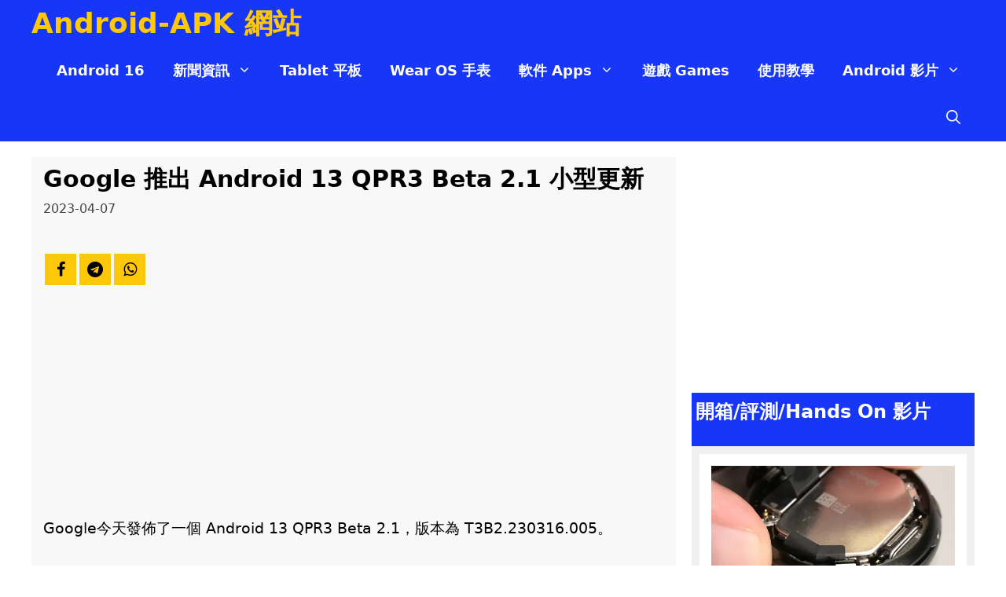

--- FILE ---
content_type: text/html; charset=UTF-8
request_url: https://android-apk.com/2023/04/google-%E6%8E%A8%E5%87%BA-android-13-qpr3-beta-2-1-%E5%B0%8F%E5%9E%8B%E6%9B%B4%E6%96%B0/
body_size: 20764
content:
<!DOCTYPE html>
<html lang="zh-TW">
<head>
<meta charset="UTF-8">
<title>Google 推出 Android 13 QPR3 Beta 2.1 小型更新 &#x2d; Android&#x2d;APK 網站</title>
<style>img:is([sizes="auto" i], [sizes^="auto," i]){contain-intrinsic-size:3000px 1500px}</style>
<meta name="viewport" content="width=device-width, initial-scale=1">

<meta name="robots" content="max-snippet:-1,max-image-preview:large,max-video-preview:-1"/>
<link rel="canonical" href="https://android-apk.com/2023/04/google-%e6%8e%a8%e5%87%ba-android-13-qpr3-beta-2-1-%e5%b0%8f%e5%9e%8b%e6%9b%b4%e6%96%b0/"/>
<meta name="description" content="Google今天發佈了一個 Android 13 QPR3 Beta 2.1，版本為 T3B2.230316.005。"/>
<meta property="og:type" content="article"/>
<meta property="og:locale" content="zh_TW"/>
<meta property="og:site_name" content="Android-APK 網站"/>
<meta property="og:title" content="Google 推出 Android 13 QPR3 Beta 2.1 小型更新"/>
<meta property="og:description" content="Google今天發佈了一個 Android 13 QPR3 Beta 2.1，版本為 T3B2.230316.005。 Google 稱這次更新是一個小型更新，列出的唯一改動就是 Modem Update。如果您的 Pixel 裝置 (Pixel 4a, Pixel 4a 5G, Pixel 5, Pixel 5a, Pixel 6/Pro, Pixel 6a, Pixel 7/Pro) 已登記&#8230;"/>
<meta property="og:url" content="https://android-apk.com/2023/04/google-%e6%8e%a8%e5%87%ba-android-13-qpr3-beta-2-1-%e5%b0%8f%e5%9e%8b%e6%9b%b4%e6%96%b0/"/>
<meta property="og:image" content="https://android-apk.com/wp-content/uploads/2023/04/android-13-qpr3-beta-program.jpg"/>
<meta property="og:image:width" content="600"/>
<meta property="og:image:height" content="258"/>
<meta property="og:image:alt" content="Android 13 QPR3 Beta Program"/>
<meta property="article:published_time" content="2023-04-07T03:08:13+00:00"/>
<meta property="article:modified_time" content="2023-04-07T03:08:13+00:00"/>
<meta name="twitter:card" content="summary_large_image"/>
<meta name="twitter:title" content="Google 推出 Android 13 QPR3 Beta 2.1 小型更新"/>
<meta name="twitter:description" content="Google今天發佈了一個 Android 13 QPR3 Beta 2.1，版本為 T3B2.230316.005。 Google 稱這次更新是一個小型更新，列出的唯一改動就是 Modem Update。如果您的 Pixel 裝置 (Pixel 4a, Pixel 4a 5G, Pixel 5, Pixel 5a, Pixel 6/Pro, Pixel 6a, Pixel 7/Pro) 已登記&#8230;"/>
<meta name="twitter:image" content="https://android-apk.com/wp-content/uploads/2023/04/android-13-qpr3-beta-program.jpg"/>
<meta name="twitter:image:alt" content="Android 13 QPR3 Beta Program"/>
<script type="application/ld+json">{"@context":"https://schema.org","@graph":[{"@type":"WebSite","@id":"https://android-apk.com/#/schema/WebSite","url":"https://android-apk.com/","name":"Android&#x2d;APK 網站","description":"Android 新聞資訊, 最新手機, Android 軟件, 遊戲, APK, Widget","inLanguage":"zh-TW","potentialAction":{"@type":"SearchAction","target":{"@type":"EntryPoint","urlTemplate":"https://android-apk.com/search/{search_term_string}/"},"query-input":"required name=search_term_string"},"publisher":{"@type":"Organization","@id":"https://android-apk.com/#/schema/Organization","name":"Android&#x2d;APK 網站","url":"https://android-apk.com/","logo":{"@type":"ImageObject","url":"https://android-apk.com/wp-content/uploads/2017/09/favicon-114x114-1.jpg","contentUrl":"https://android-apk.com/wp-content/uploads/2017/09/favicon-114x114-1.jpg","width":114,"height":114}}},{"@type":"WebPage","@id":"https://android-apk.com/2023/04/google-%e6%8e%a8%e5%87%ba-android-13-qpr3-beta-2-1-%e5%b0%8f%e5%9e%8b%e6%9b%b4%e6%96%b0/","url":"https://android-apk.com/2023/04/google-%e6%8e%a8%e5%87%ba-android-13-qpr3-beta-2-1-%e5%b0%8f%e5%9e%8b%e6%9b%b4%e6%96%b0/","name":"Google 推出 Android 13 QPR3 Beta 2.1 小型更新 &#x2d; Android&#x2d;APK 網站","description":"Google今天發佈了一個 Android 13 QPR3 Beta 2.1，版本為 T3B2.230316.005。","inLanguage":"zh-TW","isPartOf":{"@id":"https://android-apk.com/#/schema/WebSite"},"breadcrumb":{"@type":"BreadcrumbList","@id":"https://android-apk.com/#/schema/BreadcrumbList","itemListElement":[{"@type":"ListItem","position":1,"item":"https://android-apk.com/","name":"Android&#x2d;APK 網站"},{"@type":"ListItem","position":2,"item":"https://android-apk.com/category/news/","name":"分類: 新聞資訊"},{"@type":"ListItem","position":3,"item":"https://android-apk.com/category/news/google-news/","name":"分類: Google"},{"@type":"ListItem","position":4,"name":"Google 推出 Android 13 QPR3 Beta 2.1 小型更新"}]},"potentialAction":{"@type":"ReadAction","target":"https://android-apk.com/2023/04/google-%e6%8e%a8%e5%87%ba-android-13-qpr3-beta-2-1-%e5%b0%8f%e5%9e%8b%e6%9b%b4%e6%96%b0/"},"datePublished":"2023-04-07T03:08:13+00:00","dateModified":"2023-04-07T03:08:13+00:00","author":{"@type":"Person","@id":"https://android-apk.com/#/schema/Person/dac5bc8721af7cce3aeb301ec254b857","name":"Android APK"}}]}</script>

<link rel='dns-prefetch' href='//www.googletagmanager.com'/>
<link rel='dns-prefetch' href='//pagead2.googlesyndication.com'/>
<link rel="alternate" type="application/rss+xml" title="訂閱《Android-APK 網站》&raquo; 資訊提供" href="https://android-apk.com/feed/"/>
<link rel="alternate" type="application/rss+xml" title="訂閱《Android-APK 網站》&raquo; 留言的資訊提供" href="https://android-apk.com/comments/feed/"/>
<link rel="alternate" type="application/rss+xml" title="訂閱《Android-APK 網站 》&raquo;〈Google 推出 Android 13 QPR3 Beta 2.1 小型更新〉留言的資訊提供" href="https://android-apk.com/2023/04/google-%e6%8e%a8%e5%87%ba-android-13-qpr3-beta-2-1-%e5%b0%8f%e5%9e%8b%e6%9b%b4%e6%96%b0/feed/"/>
<style id='classic-theme-styles-inline-css'>.wp-block-button__link{color:#fff;background-color:#32373c;border-radius:9999px;box-shadow:none;text-decoration:none;padding:calc(.667em + 2px) calc(1.333em + 2px);font-size:1.125em}.wp-block-file__button{background:#32373c;color:#fff;text-decoration:none}</style>
<style id='global-styles-inline-css'>:root{--wp--preset--aspect-ratio--square:1;--wp--preset--aspect-ratio--4-3:4/3;--wp--preset--aspect-ratio--3-4:3/4;--wp--preset--aspect-ratio--3-2:3/2;--wp--preset--aspect-ratio--2-3:2/3;--wp--preset--aspect-ratio--16-9:16/9;--wp--preset--aspect-ratio--9-16:9/16;--wp--preset--color--black:#000000;--wp--preset--color--cyan-bluish-gray:#abb8c3;--wp--preset--color--white:#ffffff;--wp--preset--color--pale-pink:#f78da7;--wp--preset--color--vivid-red:#cf2e2e;--wp--preset--color--luminous-vivid-orange:#ff6900;--wp--preset--color--luminous-vivid-amber:#fcb900;--wp--preset--color--light-green-cyan:#7bdcb5;--wp--preset--color--vivid-green-cyan:#00d084;--wp--preset--color--pale-cyan-blue:#8ed1fc;--wp--preset--color--vivid-cyan-blue:#0693e3;--wp--preset--color--vivid-purple:#9b51e0;--wp--preset--color--contrast:var(--contrast);--wp--preset--color--contrast-2:var(--contrast-2);--wp--preset--color--contrast-3:var(--contrast-3);--wp--preset--color--base:var(--base);--wp--preset--color--base-2:var(--base-2);--wp--preset--color--base-3:var(--base-3);--wp--preset--color--accent:var(--accent);--wp--preset--color--global-color-8:var(--global-color-8);--wp--preset--gradient--vivid-cyan-blue-to-vivid-purple:linear-gradient(135deg,rgba(6,147,227,1) 0%,rgb(155,81,224) 100%);--wp--preset--gradient--light-green-cyan-to-vivid-green-cyan:linear-gradient(135deg,rgb(122,220,180) 0%,rgb(0,208,130) 100%);--wp--preset--gradient--luminous-vivid-amber-to-luminous-vivid-orange:linear-gradient(135deg,rgba(252,185,0,1) 0%,rgba(255,105,0,1) 100%);--wp--preset--gradient--luminous-vivid-orange-to-vivid-red:linear-gradient(135deg,rgba(255,105,0,1) 0%,rgb(207,46,46) 100%);--wp--preset--gradient--very-light-gray-to-cyan-bluish-gray:linear-gradient(135deg,rgb(238,238,238) 0%,rgb(169,184,195) 100%);--wp--preset--gradient--cool-to-warm-spectrum:linear-gradient(135deg,rgb(74,234,220) 0%,rgb(151,120,209) 20%,rgb(207,42,186) 40%,rgb(238,44,130) 60%,rgb(251,105,98) 80%,rgb(254,248,76) 100%);--wp--preset--gradient--blush-light-purple:linear-gradient(135deg,rgb(255,206,236) 0%,rgb(152,150,240) 100%);--wp--preset--gradient--blush-bordeaux:linear-gradient(135deg,rgb(254,205,165) 0%,rgb(254,45,45) 50%,rgb(107,0,62) 100%);--wp--preset--gradient--luminous-dusk:linear-gradient(135deg,rgb(255,203,112) 0%,rgb(199,81,192) 50%,rgb(65,88,208) 100%);--wp--preset--gradient--pale-ocean:linear-gradient(135deg,rgb(255,245,203) 0%,rgb(182,227,212) 50%,rgb(51,167,181) 100%);--wp--preset--gradient--electric-grass:linear-gradient(135deg,rgb(202,248,128) 0%,rgb(113,206,126) 100%);--wp--preset--gradient--midnight:linear-gradient(135deg,rgb(2,3,129) 0%,rgb(40,116,252) 100%);--wp--preset--font-size--small:13px;--wp--preset--font-size--medium:20px;--wp--preset--font-size--large:36px;--wp--preset--font-size--x-large:42px;--wp--preset--spacing--20:0.44rem;--wp--preset--spacing--30:0.67rem;--wp--preset--spacing--40:1rem;--wp--preset--spacing--50:1.5rem;--wp--preset--spacing--60:2.25rem;--wp--preset--spacing--70:3.38rem;--wp--preset--spacing--80:5.06rem;--wp--preset--shadow--natural:6px 6px 9px rgba(0, 0, 0, 0.2);--wp--preset--shadow--deep:12px 12px 50px rgba(0, 0, 0, 0.4);--wp--preset--shadow--sharp:6px 6px 0px rgba(0, 0, 0, 0.2);--wp--preset--shadow--outlined:6px 6px 0px -3px rgba(255, 255, 255, 1), 6px 6px rgba(0, 0, 0, 1);--wp--preset--shadow--crisp:6px 6px 0px rgba(0, 0, 0, 1);}:where(.is-layout-flex){gap:0.5em;}:where(.is-layout-grid){gap:0.5em;}body .is-layout-flex{display:flex;}.is-layout-flex{flex-wrap:wrap;align-items:center;}.is-layout-flex > :is(*, div){margin:0;}body .is-layout-grid{display:grid;}.is-layout-grid > :is(*, div){margin:0;}:where(.wp-block-columns.is-layout-flex){gap:2em;}:where(.wp-block-columns.is-layout-grid){gap:2em;}:where(.wp-block-post-template.is-layout-flex){gap:1.25em;}:where(.wp-block-post-template.is-layout-grid){gap:1.25em;}.has-black-color{color:var(--wp--preset--color--black) !important;}.has-cyan-bluish-gray-color{color:var(--wp--preset--color--cyan-bluish-gray) !important;}.has-white-color{color:var(--wp--preset--color--white) !important;}.has-pale-pink-color{color:var(--wp--preset--color--pale-pink) !important;}.has-vivid-red-color{color:var(--wp--preset--color--vivid-red) !important;}.has-luminous-vivid-orange-color{color:var(--wp--preset--color--luminous-vivid-orange) !important;}.has-luminous-vivid-amber-color{color:var(--wp--preset--color--luminous-vivid-amber) !important;}.has-light-green-cyan-color{color:var(--wp--preset--color--light-green-cyan) !important;}.has-vivid-green-cyan-color{color:var(--wp--preset--color--vivid-green-cyan) !important;}.has-pale-cyan-blue-color{color:var(--wp--preset--color--pale-cyan-blue) !important;}.has-vivid-cyan-blue-color{color:var(--wp--preset--color--vivid-cyan-blue) !important;}.has-vivid-purple-color{color:var(--wp--preset--color--vivid-purple) !important;}.has-black-background-color{background-color:var(--wp--preset--color--black) !important;}.has-cyan-bluish-gray-background-color{background-color:var(--wp--preset--color--cyan-bluish-gray) !important;}.has-white-background-color{background-color:var(--wp--preset--color--white) !important;}.has-pale-pink-background-color{background-color:var(--wp--preset--color--pale-pink) !important;}.has-vivid-red-background-color{background-color:var(--wp--preset--color--vivid-red) !important;}.has-luminous-vivid-orange-background-color{background-color:var(--wp--preset--color--luminous-vivid-orange) !important;}.has-luminous-vivid-amber-background-color{background-color:var(--wp--preset--color--luminous-vivid-amber) !important;}.has-light-green-cyan-background-color{background-color:var(--wp--preset--color--light-green-cyan) !important;}.has-vivid-green-cyan-background-color{background-color:var(--wp--preset--color--vivid-green-cyan) !important;}.has-pale-cyan-blue-background-color{background-color:var(--wp--preset--color--pale-cyan-blue) !important;}.has-vivid-cyan-blue-background-color{background-color:var(--wp--preset--color--vivid-cyan-blue) !important;}.has-vivid-purple-background-color{background-color:var(--wp--preset--color--vivid-purple) !important;}.has-black-border-color{border-color:var(--wp--preset--color--black) !important;}.has-cyan-bluish-gray-border-color{border-color:var(--wp--preset--color--cyan-bluish-gray) !important;}.has-white-border-color{border-color:var(--wp--preset--color--white) !important;}.has-pale-pink-border-color{border-color:var(--wp--preset--color--pale-pink) !important;}.has-vivid-red-border-color{border-color:var(--wp--preset--color--vivid-red) !important;}.has-luminous-vivid-orange-border-color{border-color:var(--wp--preset--color--luminous-vivid-orange) !important;}.has-luminous-vivid-amber-border-color{border-color:var(--wp--preset--color--luminous-vivid-amber) !important;}.has-light-green-cyan-border-color{border-color:var(--wp--preset--color--light-green-cyan) !important;}.has-vivid-green-cyan-border-color{border-color:var(--wp--preset--color--vivid-green-cyan) !important;}.has-pale-cyan-blue-border-color{border-color:var(--wp--preset--color--pale-cyan-blue) !important;}.has-vivid-cyan-blue-border-color{border-color:var(--wp--preset--color--vivid-cyan-blue) !important;}.has-vivid-purple-border-color{border-color:var(--wp--preset--color--vivid-purple) !important;}.has-vivid-cyan-blue-to-vivid-purple-gradient-background{background:var(--wp--preset--gradient--vivid-cyan-blue-to-vivid-purple) !important;}.has-light-green-cyan-to-vivid-green-cyan-gradient-background{background:var(--wp--preset--gradient--light-green-cyan-to-vivid-green-cyan) !important;}.has-luminous-vivid-amber-to-luminous-vivid-orange-gradient-background{background:var(--wp--preset--gradient--luminous-vivid-amber-to-luminous-vivid-orange) !important;}.has-luminous-vivid-orange-to-vivid-red-gradient-background{background:var(--wp--preset--gradient--luminous-vivid-orange-to-vivid-red) !important;}.has-very-light-gray-to-cyan-bluish-gray-gradient-background{background:var(--wp--preset--gradient--very-light-gray-to-cyan-bluish-gray) !important;}.has-cool-to-warm-spectrum-gradient-background{background:var(--wp--preset--gradient--cool-to-warm-spectrum) !important;}.has-blush-light-purple-gradient-background{background:var(--wp--preset--gradient--blush-light-purple) !important;}.has-blush-bordeaux-gradient-background{background:var(--wp--preset--gradient--blush-bordeaux) !important;}.has-luminous-dusk-gradient-background{background:var(--wp--preset--gradient--luminous-dusk) !important;}.has-pale-ocean-gradient-background{background:var(--wp--preset--gradient--pale-ocean) !important;}.has-electric-grass-gradient-background{background:var(--wp--preset--gradient--electric-grass) !important;}.has-midnight-gradient-background{background:var(--wp--preset--gradient--midnight) !important;}.has-small-font-size{font-size:var(--wp--preset--font-size--small) !important;}.has-medium-font-size{font-size:var(--wp--preset--font-size--medium) !important;}.has-large-font-size{font-size:var(--wp--preset--font-size--large) !important;}.has-x-large-font-size{font-size:var(--wp--preset--font-size--x-large) !important;}:where(.wp-block-post-template.is-layout-flex){gap:1.25em;}:where(.wp-block-post-template.is-layout-grid){gap:1.25em;}:where(.wp-block-columns.is-layout-flex){gap:2em;}:where(.wp-block-columns.is-layout-grid){gap:2em;}:root :where(.wp-block-pullquote){font-size:1.5em;line-height:1.6;}</style>


<link rel="stylesheet" type="text/css" href="//android-apk.com/wp-content/cache/wpfc-minified/lwlq4f8d/fc4vu.css" media="all"/>
<style id='generate-style-inline-css'>@media(max-width:768px){}
body{background-color:#ffffff;color:var(--contrast);}a{color:var(--contrast-2);}a:hover, a:focus{text-decoration:underline;}.entry-title a, .site-branding a, a.button, .wp-block-button__link, .main-navigation a{text-decoration:none;}a:hover, a:focus, a:active{color:#e8b200;}.wp-block-group__inner-container{max-width:1200px;margin-left:auto;margin-right:auto;}.generate-back-to-top{font-size:20px;border-radius:3px;position:fixed;bottom:30px;right:30px;line-height:40px;width:40px;text-align:center;z-index:10;transition:opacity 300ms ease-in-out;opacity:0.1;transform:translateY(1000px);}.generate-back-to-top__show{opacity:1;transform:translateY(0);}.navigation-search{position:absolute;left:-99999px;pointer-events:none;visibility:hidden;z-index:20;width:100%;top:0;transition:opacity 100ms ease-in-out;opacity:0;}.navigation-search.nav-search-active{left:0;right:0;pointer-events:auto;visibility:visible;opacity:1;}.navigation-search input[type="search"]{outline:0;border:0;vertical-align:bottom;line-height:1;opacity:0.9;width:100%;z-index:20;border-radius:0;-webkit-appearance:none;height:60px;}.navigation-search input::-ms-clear{display:none;width:0;height:0;}.navigation-search input::-ms-reveal{display:none;width:0;height:0;}.navigation-search input::-webkit-search-decoration, .navigation-search input::-webkit-search-cancel-button, .navigation-search input::-webkit-search-results-button, .navigation-search input::-webkit-search-results-decoration{display:none;}.gen-sidebar-nav .navigation-search{top:auto;bottom:0;}:root{--contrast:#1736F5;--contrast-2:#FFC709;--contrast-3:#b2b2be;--base:#f0f0f0;--base-2:#f7f8f9;--base-3:#ffffff;--accent:#1e73be;--global-color-8:#e70000;}:root .has-contrast-color{color:var(--contrast);}:root .has-contrast-background-color{background-color:var(--contrast);}:root .has-contrast-2-color{color:var(--contrast-2);}:root .has-contrast-2-background-color{background-color:var(--contrast-2);}:root .has-contrast-3-color{color:var(--contrast-3);}:root .has-contrast-3-background-color{background-color:var(--contrast-3);}:root .has-base-color{color:var(--base);}:root .has-base-background-color{background-color:var(--base);}:root .has-base-2-color{color:var(--base-2);}:root .has-base-2-background-color{background-color:var(--base-2);}:root .has-base-3-color{color:var(--base-3);}:root .has-base-3-background-color{background-color:var(--base-3);}:root .has-accent-color{color:var(--accent);}:root .has-accent-background-color{background-color:var(--accent);}:root .has-global-color-8-color{color:var(--global-color-8);}:root .has-global-color-8-background-color{background-color:var(--global-color-8);}.widget-title{font-weight:700;text-decoration:underline;}.main-navigation a, .main-navigation .menu-toggle, .main-navigation .menu-bar-items{font-weight:700;font-size:18px;}.main-title{font-family:inherit;font-weight:bold;font-size:36px;}.site-description{font-weight:bold;font-size:20px;}@media(max-width:768px){.site-description{font-size:16px;line-height:1.7;}}body, button, input, select, textarea{font-size:19px;}body{line-height:1.5;}@media(max-width:1024px){body{line-height:1.75;}}@media(max-width:768px){body, button, input, select, textarea{font-size:18px;}body{line-height:1.75;}}button:not(.menu-toggle),html input[type="button"],input[type="reset"],input[type="submit"],.button,.wp-block-button .wp-block-button__link{font-size:16px;line-height:1.2;}h2{font-weight:bold;font-size:24px;}h1.entry-title{font-weight:bold;font-size:30px;}@media(max-width:1024px){h1.entry-title{font-size:28px;}}@media(max-width:768px){h1.entry-title{font-size:26px;}}.entry-content blockquote{font-size:18px;line-height:1.25em;}@media(max-width:768px){.entry-content blockquote{font-size:16px;line-height:1.25em;}}h2.entry-title{font-size:22px;}.top-bar{background-color:#636363;color:#ffffff;}.top-bar a{color:#ffffff;}.top-bar a:hover{color:var(--contrast);}.site-header{background-color:#ffffff;}.main-title a,.main-title a:hover{color:var(--contrast-2);}.site-description{color:var(--base-3);}.main-navigation,.main-navigation ul ul{background-color:var(--contrast);}.main-navigation .main-nav ul li a, .main-navigation .menu-toggle, .main-navigation .menu-bar-items{color:var(--base-3);}.main-navigation .main-nav ul li:not([class*="current-menu-"]):hover > a, .main-navigation .main-nav ul li:not([class*="current-menu-"]):focus > a, .main-navigation .main-nav ul li.sfHover:not([class*="current-menu-"]) > a, .main-navigation .menu-bar-item:hover > a, .main-navigation .menu-bar-item.sfHover > a{color:var(--contrast-2);background-color:var(--contrast);}button.menu-toggle:hover,button.menu-toggle:focus{color:var(--base-3);}.navigation-search input[type="search"],.navigation-search input[type="search"]:active, .navigation-search input[type="search"]:focus, .main-navigation .main-nav ul li.search-item.active > a, .main-navigation .menu-bar-items .search-item.active > a{color:var(--contrast-2);background-color:var(--contrast);}.main-navigation ul ul{background-color:#2b47ff;}.main-navigation .main-nav ul ul li:not([class*="current-menu-"]):hover > a,.main-navigation .main-nav ul ul li:not([class*="current-menu-"]):focus > a, .main-navigation .main-nav ul ul li.sfHover:not([class*="current-menu-"]) > a{background-color:var(--contrast);}.separate-containers .inside-article, .separate-containers .comments-area, .separate-containers .page-header, .one-container .container, .separate-containers .paging-navigation, .inside-page-header{color:#000000;background-color:#f8f8f8;}.inside-article a,.paging-navigation a,.comments-area a,.page-header a{color:var(--contrast);}.entry-title a{color:#000000;}.entry-title a:hover{color:#000000;}.entry-meta{color:#464646;}.entry-meta a{color:#586efc;}.sidebar .widget{background-color:var(--base-3);}.footer-widgets{background-color:var(--base-3);}.site-info{color:#ffffff;background-color:var(--contrast);}.site-info a{color:#ffffff;}input[type="text"],input[type="email"],input[type="url"],input[type="password"],input[type="search"],input[type="tel"],input[type="number"],textarea,select{color:var(--contrast);background-color:var(--base-2);border-color:var(--base);}input[type="text"]:focus,input[type="email"]:focus,input[type="url"]:focus,input[type="password"]:focus,input[type="search"]:focus,input[type="tel"]:focus,input[type="number"]:focus,textarea:focus,select:focus{color:var(--contrast);background-color:var(--base-2);border-color:var(--contrast-3);}button,html input[type="button"],input[type="reset"],input[type="submit"],a.button,a.wp-block-button__link:not(.has-background){color:#000000;background-color:var(--contrast-2);}button:hover,html input[type="button"]:hover,input[type="reset"]:hover,input[type="submit"]:hover,a.button:hover,button:focus,html input[type="button"]:focus,input[type="reset"]:focus,input[type="submit"]:focus,a.button:focus,a.wp-block-button__link:not(.has-background):active,a.wp-block-button__link:not(.has-background):focus,a.wp-block-button__link:not(.has-background):hover{color:#000000;background-color:var(--contrast-2);}a.generate-back-to-top{background-color:rgba( 0,0,0,0.4 );color:#ffffff;}a.generate-back-to-top:hover,a.generate-back-to-top:focus{background-color:rgba( 0,0,0,0.6 );color:#ffffff;}:root{--gp-search-modal-bg-color:var(--base-3);--gp-search-modal-text-color:var(--contrast);--gp-search-modal-overlay-bg-color:rgba(0,0,0,0.2);}@media(max-width:768px){.main-navigation .menu-bar-item:hover > a, .main-navigation .menu-bar-item.sfHover > a{background:none;color:var(--base-3);}}.inside-top-bar.grid-container{max-width:1280px;}.inside-header{padding:40px;}.inside-header.grid-container{max-width:1280px;}.separate-containers .inside-article, .separate-containers .comments-area, .separate-containers .page-header, .separate-containers .paging-navigation, .one-container .site-content, .inside-page-header{padding:10px 15px 30px 15px;}.site-main .wp-block-group__inner-container{padding:10px 15px 30px 15px;}.separate-containers .paging-navigation{padding-top:20px;padding-bottom:20px;}.entry-content .alignwide, body:not(.no-sidebar) .entry-content .alignfull{margin-left:-15px;width:calc(100% + 30px);max-width:calc(100% + 30px);}.one-container.right-sidebar .site-main,.one-container.both-right .site-main{margin-right:15px;}.one-container.left-sidebar .site-main,.one-container.both-left .site-main{margin-left:15px;}.one-container.both-sidebars .site-main{margin:0px 15px 0px 15px;}.one-container.archive .post:not(:last-child):not(.is-loop-template-item), .one-container.blog .post:not(:last-child):not(.is-loop-template-item){padding-bottom:30px;}.main-navigation .main-nav ul li a,.menu-toggle,.main-navigation .menu-bar-item > a{padding-left:18px;padding-right:18px;}.main-navigation .main-nav ul ul li a{padding:10px 18px 10px 18px;}.main-navigation ul ul{width:172px;}.rtl .menu-item-has-children .dropdown-menu-toggle{padding-left:18px;}.menu-item-has-children .dropdown-menu-toggle{padding-right:18px;}.rtl .main-navigation .main-nav ul li.menu-item-has-children > a{padding-right:18px;}.widget-area .widget{padding:15px 20px 15px 20px;}.footer-widgets-container{padding:10px;}.footer-widgets-container.grid-container{max-width:1220px;}.inside-site-info{padding:20px;}.inside-site-info.grid-container{max-width:1240px;}@media(max-width:768px){.separate-containers .inside-article, .separate-containers .comments-area, .separate-containers .page-header, .separate-containers .paging-navigation, .one-container .site-content, .inside-page-header{padding:30px;}.site-main .wp-block-group__inner-container{padding:30px;}.inside-top-bar{padding-right:30px;padding-left:30px;}.inside-header{padding-right:30px;padding-left:30px;}.widget-area .widget{padding-top:30px;padding-right:30px;padding-bottom:30px;padding-left:30px;}.footer-widgets-container{padding-top:30px;padding-right:30px;padding-bottom:30px;padding-left:30px;}.inside-site-info{padding-right:30px;padding-left:30px;}.entry-content .alignwide, body:not(.no-sidebar) .entry-content .alignfull{margin-left:-30px;width:calc(100% + 60px);max-width:calc(100% + 60px);}.one-container .site-main .paging-navigation{margin-bottom:20px;}}
.is-right-sidebar{width:30%;}.is-left-sidebar{width:20%;}.site-content .content-area{width:70%;}@media(max-width:768px){.main-navigation .menu-toggle,.sidebar-nav-mobile:not(#sticky-placeholder){display:block;}.main-navigation ul,.gen-sidebar-nav,.main-navigation:not(.slideout-navigation):not(.toggled) .main-nav > ul,.has-inline-mobile-toggle #site-navigation .inside-navigation > *:not(.navigation-search):not(.main-nav){display:none;}.nav-align-right .inside-navigation,.nav-align-center .inside-navigation{justify-content:space-between;}}
.site-header{background-image:url('https://android-apk.com/wp-content/uploads/2023/03/android-apk-header.webp');background-repeat:no-repeat;background-attachment:fixed;}
.dynamic-author-image-rounded{border-radius:100%;}.dynamic-featured-image, .dynamic-author-image{vertical-align:middle;}.one-container.blog .dynamic-content-template:not(:last-child), .one-container.archive .dynamic-content-template:not(:last-child){padding-bottom:0px;}.dynamic-entry-excerpt > p:last-child{margin-bottom:0px;}
.post-image:not(:first-child), .page-content:not(:first-child), .entry-content:not(:first-child), .entry-summary:not(:first-child), footer.entry-meta{margin-top:0em;}.post-image-above-header .inside-article div.featured-image, .post-image-above-header .inside-article div.post-image{margin-bottom:0em;}</style>
<style id='generateblocks-inline-css'>.gb-container-f0201b98{width:100%;display:block;margin:0 0 20px;background-color:var(--base-3);}.gb-container-e9d8c82b{margin-bottom:0px;}.gb-container-4366480a{padding:10px 5px;margin:0;background-color:var(--contrast);}.gb-container-2f88e71f{padding:10px;margin:0;background-color:#f0f0f0;}.gb-container-e50df5fa{display:flex;flex-direction:column;justify-content:flex-end;margin-bottom:5px;background-color:var(--base-3);}.gb-grid-wrapper > .gb-grid-column-e50df5fa{width:100%;}.gb-container-ec112534{padding:5px 5px 0;}.gb-container-182f4fe4{padding:5px 10px 10px;}.gb-container-796277ce{margin-bottom:20px;}.gb-container-9d66386a{padding:10px 5px;margin:0;background-color:var(--contrast);}.gb-container-41d1c8a9{padding:10px;margin:0;background-color:#f0f0f0;}.gb-container-cace2fdd{display:flex;flex-direction:row;padding:5px;background-color:var(--base-3);}.gb-grid-wrapper > .gb-grid-column-cace2fdd{width:100%;}.gb-container-27687bab{padding-top:20px;}.gb-container-304e3383{display:flex;flex-direction:row;}.gb-container-76dd49d8{width:50%;padding-right:50px;}.gb-container-ee26e9bd{height:150px;display:flex;flex-direction:column;justify-content:space-between;border:3px solid #f0f0f0;background-color:#ffffff;}.gb-container-a38aa427{padding:10px 0 0;margin:0;background-color:#ffffff;}.gb-container-2646b1de{height:200px;background-color:#ffffff;color:#000000;}.gb-container-2646b1de a{color:#000000;}.gb-container-2646b1de a:hover{color:#000000;}.gb-container-1f281565{width:50%;padding-left:50px;}.gb-container-12ca1669{height:150px;display:flex;flex-direction:column;justify-content:space-between;border:3px solid #f0f0f0;background-color:#ffffff;}.gb-container-d20ff933{text-align:right;padding-top:10px;}.gb-container-3086878f{height:200px;flex-direction:row;align-items:flex-end;justify-content:flex-end;text-align:right;background-color:#ffffff;color:#000000;}.gb-container-54e916b9{text-align:center;}.gb-grid-wrapper-2d33d135{display:flex;flex-wrap:wrap;row-gap:10px;}.gb-grid-wrapper-2d33d135 > .gb-grid-column{box-sizing:border-box;padding-left:0px;}.gb-grid-wrapper-bd9a7a9b{display:flex;flex-wrap:wrap;row-gap:10px;}.gb-grid-wrapper-bd9a7a9b > .gb-grid-column{box-sizing:border-box;padding-left:0px;}.gb-block-image-ec1d03da{padding:10px;}.gb-image-ec1d03da{width:360px;height:200px;object-fit:cover;vertical-align:middle;}.gb-block-image-6d419f32{padding:5px 10px 5px 5px;margin-bottom:30px;}.gb-image-6d419f32{width:100px;object-fit:cover;vertical-align:middle;}h2.gb-headline-6c493d57{display:flex;align-items:center;column-gap:0.5em;font-size:22px;margin-bottom:5px;color:#000000;}h2.gb-headline-6c493d57 a{color:#000000;}h2.gb-headline-6c493d57 a:hover{color:#000000;}h2.gb-headline-6c493d57 .gb-icon{line-height:0;}h2.gb-headline-6c493d57 .gb-icon svg{width:1em;height:1em;fill:currentColor;}h2.gb-headline-2e4381a6{font-size:16px;padding-top:10px;margin-bottom:5px;}h2.gb-headline-2e4381a6 a{color:#000000;}h2.gb-headline-2e4381a6 a:hover{color:#000000;}h2.gb-headline-50037b19{display:flex;align-items:center;column-gap:0.5em;font-size:18px;padding-top:10px;margin-bottom:5px;color:#000000;}h2.gb-headline-50037b19 a{color:#000000;}h2.gb-headline-50037b19 a:hover{color:#000000;}h2.gb-headline-50037b19 .gb-icon{line-height:0;}h2.gb-headline-50037b19 .gb-icon svg{width:1em;height:1em;fill:currentColor;}p.gb-headline-1ec62d36{display:inline-block;font-size:16px;padding:0 5px;color:#000000;background-color:var(--contrast-2);}h2.gb-headline-069322c0{display:flex;align-items:flex-end;justify-content:flex-start;column-gap:0.5em;font-size:18px;padding:10px;color:#000000;}h2.gb-headline-069322c0 a{color:#000000;}h2.gb-headline-069322c0 a:hover{color:#000000;}p.gb-headline-314db2c5{display:inline-block;font-size:16px;text-align:right;padding:0 5px;color:#000000;background-color:var(--contrast-2);}h2.gb-headline-c5d86054{display:flex;flex-direction:row;align-items:flex-end;justify-content:flex-end;column-gap:0.5em;font-size:18px;text-align:right;padding:10px;color:#000000;}h2.gb-headline-c5d86054 a{color:#000000;}h2.gb-headline-c5d86054 a:hover{color:#000000;}@media(max-width:767px){.gb-grid-wrapper > .gb-grid-column-e50df5fa{width:100%;}.gb-grid-wrapper > .gb-grid-column-cace2fdd{width:100%;}.gb-container-304e3383{flex-direction:column;}.gb-container-76dd49d8{width:100%;padding-right:0px;padding-bottom:5px;}.gb-grid-wrapper > .gb-grid-column-76dd49d8{width:100%;}.gb-container-ee26e9bd{justify-content:flex-end;}.gb-container-1f281565{width:100%;padding:5px 0 0;}.gb-grid-wrapper > .gb-grid-column-1f281565{width:100%;}}:root{--gb-container-width:1200px;}.gb-container .wp-block-image img{vertical-align:middle;}.gb-grid-wrapper .wp-block-image{margin-bottom:0;}.gb-highlight{background:none;}.gb-shape{line-height:0;}</style>

<style>.navigation-branding,.site-logo.mobile-header-logo{display:flex;align-items:center;order:0;margin-right:10px}.navigation-branding img,.site-logo.mobile-header-logo img{position:relative;padding:10px 0;display:block;transition:height .3s ease}.navigation-branding>div+.main-title{margin-left:10px}.navigation-branding .main-title{transition:line-height .3s ease}.navigation-branding .main-title a{font-family:inherit;font-size:inherit;font-weight:inherit;text-transform:unset}.main-navigation.mobile-header-navigation{display:none;float:none;margin-bottom:0}.mobile-header-navigation.is_stuck{box-shadow:0 2px 2px -2px rgba(0,0,0,.2)}.main-navigation .menu-toggle{flex-grow:1;width:auto}.main-navigation.has-branding .menu-toggle,.main-navigation.has-sticky-branding.navigation-stick .menu-toggle{flex-grow:0;padding-right:20px;order:2}.main-navigation:not(.slideout-navigation) .mobile-bar-items+.menu-toggle{text-align:left}.main-navigation.has-sticky-branding:not(.has-branding):not(.navigation-stick) .navigation-branding{display:none}.nav-align-right .navigation-branding{margin-right:auto}.main-navigation.has-branding:not([class*=nav-align-]):not(.mobile-header-navigation) .inside-navigation,.main-navigation.has-sticky-branding.navigation-stick:not([class*=nav-align-]):not(.mobile-header-navigation) .inside-navigation{justify-content:flex-start}.main-navigation.has-branding:not([class*=nav-align-]):not(.mobile-header-navigation) .menu-bar-items,.main-navigation.has-sticky-branding.navigation-stick:not([class*=nav-align-]):not(.mobile-header-navigation) .menu-bar-items{margin-left:auto}.nav-float-right .main-navigation.has-branding:not(.mobile-header-navigation) .menu-bar-items,.nav-float-right .main-navigation.has-sticky-branding.navigation-stick:not(.mobile-header-navigation) .menu-bar-items{margin-left:0}.mobile-header-navigation.has-menu-bar-items .mobile-header-logo{margin-right:auto}.rtl .navigation-branding>div+.main-title{margin-right:10px}.rtl .main-navigation.nav-align-right:not(.mobile-header-navigation) .navigation-branding{order:-10}.rtl .nav-align-right .navigation-branding{margin-right:10px}.rtl .navigation-branding,.rtl .site-logo.mobile-header-logo{margin-left:auto;margin-right:0}.rtl .nav-align-center .navigation-branding,.rtl .nav-align-center .site-logo.mobile-header-logo,.rtl .nav-align-right .navigation-branding,.rtl .nav-align-right .site-logo.mobile-header-logo{margin-left:10px}.rtl .nav-align-right .menu-bar-items{margin-right:auto}.rtl .mobile-header-navigation.has-menu-bar-items .site-logo{margin-left:auto}</style>
<style id='generate-navigation-branding-inline-css'>@media(max-width:768px){.site-header, #site-navigation, #sticky-navigation{display:none !important;opacity:0.0;}#mobile-header{display:block !important;width:100% !important;}#mobile-header .main-nav > ul{display:none;}#mobile-header.toggled .main-nav > ul, #mobile-header .menu-toggle, #mobile-header .mobile-bar-items{display:block;}#mobile-header .main-nav{-ms-flex:0 0 100%;flex:0 0 100%;-webkit-box-ordinal-group:5;-ms-flex-order:4;order:4;}}.main-navigation.has-branding.grid-container .navigation-branding, .main-navigation.has-branding:not(.grid-container) .inside-navigation:not(.grid-container) .navigation-branding{margin-left:10px;}.navigation-branding img, .site-logo.mobile-header-logo img{height:60px;width:auto;}.navigation-branding .main-title{line-height:60px;}@media(max-width:1210px){#site-navigation .navigation-branding, #sticky-navigation .navigation-branding{margin-left:10px;}}@media(max-width:768px){.main-navigation.has-branding.nav-align-center .menu-bar-items, .main-navigation.has-sticky-branding.navigation-stick.nav-align-center .menu-bar-items{margin-left:auto;}.navigation-branding{margin-right:auto;margin-left:10px;}.navigation-branding .main-title, .mobile-header-navigation .site-logo{margin-left:10px;}}</style>


<script data-wpfc-render="false" type="7cde661b6e9db917405248a2-text/javascript">(function(){let events=["mousemove", "wheel", "scroll", "touchstart", "touchmove"];let fired=false;events.forEach(function(event){window.addEventListener(event, function(){if(fired===false){fired=true;setTimeout(function(){ (function(d,s){var f=d.getElementsByTagName(s)[0];j=d.createElement(s);j.setAttribute('src', 'https://www.googletagmanager.com/gtag/js?id=G-4LEJF95P2Y');j.setAttribute('id', 'google_gtagjs-js');f.parentNode.insertBefore(j,f);})(document,'script'); }, 100);}},{once: true});});})();</script>
<link rel="EditURI" type="application/rsd+xml" title="RSD" href="https://android-apk.com/xmlrpc.php?rsd"/>
<link rel="alternate" title="oEmbed (JSON)" type="application/json+oembed" href="https://android-apk.com/wp-json/oembed/1.0/embed?url=https%3A%2F%2Fandroid-apk.com%2F2023%2F04%2Fgoogle-%25e6%258e%25a8%25e5%2587%25ba-android-13-qpr3-beta-2-1-%25e5%25b0%258f%25e5%259e%258b%25e6%259b%25b4%25e6%2596%25b0%2F"/>
<link rel="alternate" title="oEmbed (XML)" type="text/xml+oembed" href="https://android-apk.com/wp-json/oembed/1.0/embed?url=https%3A%2F%2Fandroid-apk.com%2F2023%2F04%2Fgoogle-%25e6%258e%25a8%25e5%2587%25ba-android-13-qpr3-beta-2-1-%25e5%25b0%258f%25e5%259e%258b%25e6%259b%25b4%25e6%2596%25b0%2F&#038;format=xml"/>
<meta name="generator" content="Site Kit by Google 1.164.0"/><link rel="pingback" href="https://android-apk.com/xmlrpc.php">

<meta name="google-adsense-platform-account" content="ca-host-pub-2644536267352236">
<meta name="google-adsense-platform-domain" content="sitekit.withgoogle.com">


<script type="application/ld+json" class="saswp-schema-markup-output">[{"@context":"https:\/\/schema.org\/","@graph":[{"@context":"https:\/\/schema.org\/","@type":"SiteNavigationElement","@id":"https:\/\/android-apk.com\/#android-16","name":"Android 16","url":"https:\/\/www.android-apk.com\/tag\/android-16\/"},{"@context":"https:\/\/schema.org\/","@type":"SiteNavigationElement","@id":"https:\/\/android-apk.com\/#%e6%96%b0%e8%81%9e%e8%b3%87%e8%a8%8a","name":"\u65b0\u805e\u8cc7\u8a0a","url":"https:\/\/android-apk.com\/category\/news\/"},{"@context":"https:\/\/schema.org\/","@type":"SiteNavigationElement","@id":"https:\/\/android-apk.com\/#google","name":"Google","url":"https:\/\/android-apk.com\/category\/news\/google-news\/"},{"@context":"https:\/\/schema.org\/","@type":"SiteNavigationElement","@id":"https:\/\/android-apk.com\/#samsung","name":"Samsung","url":"https:\/\/android-apk.com\/category\/news\/samsung\/"},{"@context":"https:\/\/schema.org\/","@type":"SiteNavigationElement","@id":"https:\/\/android-apk.com\/#lg","name":"LG","url":"https:\/\/android-apk.com\/category\/news\/lg\/"},{"@context":"https:\/\/schema.org\/","@type":"SiteNavigationElement","@id":"https:\/\/android-apk.com\/#asus","name":"Asus","url":"https:\/\/android-apk.com\/category\/news\/asus\/"},{"@context":"https:\/\/schema.org\/","@type":"SiteNavigationElement","@id":"https:\/\/android-apk.com\/#htc","name":"HTC","url":"https:\/\/android-apk.com\/category\/news\/htc\/"},{"@context":"https:\/\/schema.org\/","@type":"SiteNavigationElement","@id":"https:\/\/android-apk.com\/#sony","name":"Sony","url":"https:\/\/android-apk.com\/category\/news\/sony-ericsson\/"},{"@context":"https:\/\/schema.org\/","@type":"SiteNavigationElement","@id":"https:\/\/android-apk.com\/#motorola","name":"Motorola","url":"https:\/\/android-apk.com\/category\/news\/motorola\/"},{"@context":"https:\/\/schema.org\/","@type":"SiteNavigationElement","@id":"https:\/\/android-apk.com\/#nokia","name":"Nokia","url":"https:\/\/android-apk.com\/category\/news\/nokia\/"},{"@context":"https:\/\/schema.org\/","@type":"SiteNavigationElement","@id":"https:\/\/android-apk.com\/#%e5%85%b6%e4%bb%96","name":"\u5176\u4ed6","url":"https:\/\/android-apk.com\/category\/news\/others\/"},{"@context":"https:\/\/schema.org\/","@type":"SiteNavigationElement","@id":"https:\/\/android-apk.com\/#tablet-%e5%b9%b3%e6%9d%bf","name":"Tablet \u5e73\u677f","url":"https:\/\/android-apk.com\/category\/tablet\/"},{"@context":"https:\/\/schema.org\/","@type":"SiteNavigationElement","@id":"https:\/\/android-apk.com\/#wear-os-%e6%89%8b%e8%a1%a8","name":"Wear OS \u624b\u8868","url":"https:\/\/android-apk.com\/category\/wearos\/"},{"@context":"https:\/\/schema.org\/","@type":"SiteNavigationElement","@id":"https:\/\/android-apk.com\/#%e8%bb%9f%e4%bb%b6-apps","name":"\u8edf\u4ef6 Apps","url":"https:\/\/android-apk.com\/category\/apps\/"},{"@context":"https:\/\/schema.org\/","@type":"SiteNavigationElement","@id":"https:\/\/android-apk.com\/#%e6%96%b0%e8%81%9e-%e5%a4%a9%e6%b0%a3-%e8%b2%a1%e7%b6%93","name":"\u65b0\u805e, \u5929\u6c23, \u8ca1\u7d93","url":"https:\/\/android-apk.com\/category\/apps\/%e6%96%b0%e8%81%9e-%e5%a4%a9%e6%b0%a3-%e8%b2%a1%e7%b6%93\/"},{"@context":"https:\/\/schema.org\/","@type":"SiteNavigationElement","@id":"https:\/\/android-apk.com\/#%e5%b7%a5%e5%85%b7-%e5%8f%83%e8%80%83%e8%b3%87%e6%96%99","name":"\u5de5\u5177, \u53c3\u8003\u8cc7\u6599","url":"https:\/\/android-apk.com\/category\/apps\/%e5%b7%a5%e5%85%b7-%e5%8f%83%e8%80%83%e8%b3%87%e6%96%99\/"},{"@context":"https:\/\/schema.org\/","@type":"SiteNavigationElement","@id":"https:\/\/android-apk.com\/#%e5%a4%9a%e5%aa%92%e9%ab%94-%e5%a8%9b%e6%a8%82","name":"\u591a\u5a92\u9ad4, \u5a1b\u6a02","url":"https:\/\/android-apk.com\/category\/apps\/%e5%a4%9a%e5%aa%92%e9%ab%94-%e5%a8%9b%e6%a8%82\/"},{"@context":"https:\/\/schema.org\/","@type":"SiteNavigationElement","@id":"https:\/\/android-apk.com\/#%e7%a4%be%e4%ba%a4-%e9%80%9a%e8%a8%8a-%e8%81%af%e7%b9%ab","name":"\u793e\u4ea4, \u901a\u8a0a, \u806f\u7e6b","url":"https:\/\/android-apk.com\/category\/apps\/%e7%a4%be%e4%ba%a4-%e9%80%9a%e8%a8%8a-%e8%81%af%e7%b9%ab\/"},{"@context":"https:\/\/schema.org\/","@type":"SiteNavigationElement","@id":"https:\/\/android-apk.com\/#%e7%b3%bb%e7%b5%b1%e5%b7%a5%e5%85%b7","name":"\u7cfb\u7d71\u5de5\u5177","url":"https:\/\/android-apk.com\/category\/apps\/%e7%b3%bb%e7%b5%b1%e5%b7%a5%e5%85%b7\/"},{"@context":"https:\/\/schema.org\/","@type":"SiteNavigationElement","@id":"https:\/\/android-apk.com\/#widget","name":"Widget","url":"https:\/\/android-apk.com\/category\/apps\/widget\/"},{"@context":"https:\/\/schema.org\/","@type":"SiteNavigationElement","@id":"https:\/\/android-apk.com\/#wallpaper","name":"Wallpaper","url":"https:\/\/android-apk.com\/category\/apps\/live-wallpaper\/"},{"@context":"https:\/\/schema.org\/","@type":"SiteNavigationElement","@id":"https:\/\/android-apk.com\/#%e5%85%b6%e4%bb%96","name":"\u5176\u4ed6","url":"https:\/\/android-apk.com\/category\/apps\/%e5%85%b6%e4%bb%96\/"},{"@context":"https:\/\/schema.org\/","@type":"SiteNavigationElement","@id":"https:\/\/android-apk.com\/#%e9%81%8a%e6%88%b2-games","name":"\u904a\u6232 Games","url":"https:\/\/android-apk.com\/category\/games\/"},{"@context":"https:\/\/schema.org\/","@type":"SiteNavigationElement","@id":"https:\/\/android-apk.com\/#%e4%bd%bf%e7%94%a8%e6%95%99%e5%ad%b8","name":"\u4f7f\u7528\u6559\u5b78","url":"https:\/\/android-apk.com\/category\/learn\/"},{"@context":"https:\/\/schema.org\/","@type":"SiteNavigationElement","@id":"https:\/\/android-apk.com\/#android-%e5%bd%b1%e7%89%87","name":"Android \u5f71\u7247","url":"https:\/\/android-apk.com\/category\/movie\/"},{"@context":"https:\/\/schema.org\/","@type":"SiteNavigationElement","@id":"https:\/\/android-apk.com\/#%e9%96%8b%e7%ae%b1-unboxing","name":"\u958b\u7bb1 Unboxing","url":"https:\/\/android-apk.com\/category\/movie\/unboxing-movie\/"},{"@context":"https:\/\/schema.org\/","@type":"SiteNavigationElement","@id":"https:\/\/android-apk.com\/#hands-on","name":"Hands-On","url":"https:\/\/android-apk.com\/category\/movie\/hands-on-movie\/"},{"@context":"https:\/\/schema.org\/","@type":"SiteNavigationElement","@id":"https:\/\/android-apk.com\/#%e6%b8%ac%e8%a9%a6%e6%af%94%e8%bc%83","name":"\u6e2c\u8a66\u6bd4\u8f03","url":"https:\/\/android-apk.com\/category\/movie\/testing\/"},{"@context":"https:\/\/schema.org\/","@type":"SiteNavigationElement","@id":"https:\/\/android-apk.com\/#apps-%e4%bd%bf%e7%94%a8","name":"Apps \u4f7f\u7528","url":"https:\/\/android-apk.com\/category\/movie\/apps-use\/"},{"@context":"https:\/\/schema.org\/","@type":"SiteNavigationElement","@id":"https:\/\/android-apk.com\/#%e5%bb%a3%e5%91%8a%e5%ae%a3%e5%82%b3%e7%89%87","name":"\u5ee3\u544a\u5ba3\u50b3\u7247","url":"https:\/\/android-apk.com\/category\/movie\/commercial-movie\/"},{"@context":"https:\/\/schema.org\/","@type":"SiteNavigationElement","@id":"https:\/\/android-apk.com\/#%e6%9c%89%e8%b6%a3%e5%bd%b1%e7%89%87","name":"\u6709\u8da3\u5f71\u7247","url":"https:\/\/android-apk.com\/category\/movie\/fun\/"},{"@context":"https:\/\/schema.org\/","@type":"SiteNavigationElement","@id":"https:\/\/android-apk.com\/#%e5%ae%98%e6%96%b9%e5%bd%b1%e7%89%87","name":"\u5b98\u65b9\u5f71\u7247","url":"https:\/\/android-apk.com\/%e5%ae%98%e6%96%b9%e5%bd%b1%e7%89%87\/"},{"@context":"https:\/\/schema.org\/","@type":"SiteNavigationElement","@id":"https:\/\/android-apk.com\/#%e5%85%b6%e4%bb%96","name":"\u5176\u4ed6","url":"https:\/\/android-apk.com\/category\/movie\/others-movie\/"}]},
{"@context":"https:\/\/schema.org\/","@type":"NewsArticle","@id":"https:\/\/android-apk.com\/2023\/04\/google-%e6%8e%a8%e5%87%ba-android-13-qpr3-beta-2-1-%e5%b0%8f%e5%9e%8b%e6%9b%b4%e6%96%b0\/#newsarticle","url":"https:\/\/android-apk.com\/2023\/04\/google-%e6%8e%a8%e5%87%ba-android-13-qpr3-beta-2-1-%e5%b0%8f%e5%9e%8b%e6%9b%b4%e6%96%b0\/","headline":"Google \u63a8\u51fa Android 13 QPR3 Beta 2.1 \u5c0f\u578b\u66f4\u65b0","mainEntityOfPage":"https:\/\/android-apk.com\/2023\/04\/google-%e6%8e%a8%e5%87%ba-android-13-qpr3-beta-2-1-%e5%b0%8f%e5%9e%8b%e6%9b%b4%e6%96%b0\/","datePublished":"2023-04-07T11:08:13+08:00","dateModified":"2023-04-07T11:08:13+08:00","description":"Google\u4eca\u5929\u767c\u4f48\u4e86\u4e00\u500b Android 13 QPR3 Beta 2.1\uff0c\u7248\u672c\u70ba T3B2.230316.005\u3002 Google \u7a31\u9019\u6b21\u66f4\u65b0\u662f\u4e00\u500b","articleSection":"\u65b0\u805e\u8cc7\u8a0a","articleBody":"Google\u4eca\u5929\u767c\u4f48\u4e86\u4e00\u500b Android 13 QPR3 Beta 2.1\uff0c\u7248\u672c\u70ba T3B2.230316.005\u3002    Google \u7a31\u9019\u6b21\u66f4\u65b0\u662f\u4e00\u500b\u5c0f\u578b\u66f4\u65b0\uff0c\u5217\u51fa\u7684\u552f\u4e00\u6539\u52d5\u5c31\u662f Modem Update\u3002\u5982\u679c\u60a8\u7684 Pixel \u88dd\u7f6e (Pixel 4a, Pixel 4a 5G, Pixel 5, Pixel 5a, Pixel 6\/Pro, Pixel 6a, Pixel 7\/Pro) \u5df2\u767b\u8a18 Android 13 Beta Program\uff0c\u4e26\u4e14\u6b63\u5728\u904b\u884cBeta 2 \u7248\u672c\uff0c\u7cfb\u7d71\u6703\u81ea\u52d5\u901a\u904eOTA\u66f4\u65b0\u5347\u7d1a\u81f3 Beta 2.1\u3002\u5982\u679c\u60a8\u7684 Pixel \u88dd\u7f6e\u4ecd\u904b\u884c\u8f03\u820a\u7684 Beta \u7248\u672c\uff0c\u5247\u5728\u5347\u7d1a\u81f3 QPR3 Beta 2\u5f8c\uff0c\u7cfb\u7d71\u6703\u81ea\u52d5\u63a5\u6536 Beta 2.1 \u66f4\u65b0\u3002        \u5df2\u7d93\u767b\u8a18 Android 13 QPR3 Beta Program \u7684\u7528\u6236\u5c07\u6703\u81ea\u52d5\u6536\u5230\u66f4\u65b0\u3002\u8981\u4e0b\u8f09\u4e26\u5b89\u88dd Android 13 QPR3 Beta 2.1\uff0c\u53ef\u4ee5\u9032\u5165 \"\u8a2d\u7f6e > \u7cfb\u7d71 > \u7cfb\u7d71\u66f4\u65b0\" \u4e26\u6309\u7167\u756b\u9762\u6307\u793a\u64cd\u4f5c\uff0c\u6216\u8005\u52a0\u5165 QPR3 Beta \u8a08\u5283\u4f86\u7372\u53d6\u66f4\u65b0\u3002\u53ea\u9700\u524d\u5f80 google.com\/android\/beta \uff0c\u6309\u4e0b \"\u67e5\u770b\u4f60\u7b26\u5408\u8cc7\u683c\u7684\u88dd\u7f6e\" \u6309\u9215\uff0c\u5373\u53ef\u9032\u5165\u4e00\u500b\u9801\u9762\uff0c\u5728\u8a72\u9801\u9762\u4e0a\u6703\u986f\u793a\u4f60\u7684 Pixel \u88dd\u7f6e\u76f8\u7247\u3002\u5728 Pixel \u88dd\u7f6e\u5716\u7247\u4e0b\u65b9\uff0c\u6703\u6709\u4e00\u500b\u65b9\u6846\u4e0a\u9762\u5beb\u8457 \"\u9078\u64c7\u52a0\u5165\"\u3002\u9ede\u64ca\u5b83\uff0c\u5373\u53ef\u767b\u8a18 Android Beta Program  \u4e4b\u5f8c\u5c31\u6703\u6536\u5230 Beta\u66f4\u65b0\u3002    \u9700\u8981\u6ce8\u610f\u7684\u662f\uff0c\u60a8\u9700\u8981\u7e7c\u7e8c\u53c3\u52a0\u8a72\u8a08\u5283\uff0c\u76f4\u5230 6\u6708Pixel QPR3 \u6b63\u5f0f\u7248\u672c\u63a8\u51fa\u70ba\u6b62\u3002\u5982\u679c\u5df2\u7d93\u52a0\u5165\u4e86 QPR3 Beta\u8a08\u5283\uff0c\u4e2d\u9014\u9000\u51fa\u5c07\u6703\u5f37\u5236\u6d17\u6a5f\uff0c\u91cd\u8a2d Pixel \u88dd\u7f6e\u3002","keywords":["Android 13"," Android 13 QPR3"," Android Beta"," Android Beta Program"," Pixel 4a"," Pixel 7"," Pixel 7 Pro"," QPR3"," QPR3 Beta 2.1"," T3B2.230316.005"," "],"name":"Google \u63a8\u51fa Android 13 QPR3 Beta 2.1 \u5c0f\u578b\u66f4\u65b0","thumbnailUrl":"https:\/\/android-apk.com\/wp-content\/uploads\/2023\/04\/android-13-qpr3-beta-program-150x150.jpg","wordCount":"88","timeRequired":"PT23S","mainEntity":{"@type":"WebPage","@id":"https:\/\/android-apk.com\/2023\/04\/google-%e6%8e%a8%e5%87%ba-android-13-qpr3-beta-2-1-%e5%b0%8f%e5%9e%8b%e6%9b%b4%e6%96%b0\/"},"author":{"@type":"Person","name":"Android APK","url":"https:\/\/android-apk.com\/author\/chusir\/","sameAs":[]},"editor":{"@type":"Person","name":"Android APK","url":"https:\/\/android-apk.com\/author\/chusir\/","sameAs":[]},"publisher":{"@type":"Organization","name":"Android-APK.com","url":"https:\/\/www.android-apk.com","logo":{"@type":"ImageObject","url":"https:\/\/www.android-apk.com\/wp-content\/uploads\/2021\/03\/logo-160x50-1.png","width":160,"height":50}},"image":[{"@type":"ImageObject","@id":"https:\/\/android-apk.com\/2023\/04\/google-%e6%8e%a8%e5%87%ba-android-13-qpr3-beta-2-1-%e5%b0%8f%e5%9e%8b%e6%9b%b4%e6%96%b0\/#primaryimage","url":"https:\/\/android-apk.com\/wp-content\/uploads\/2023\/04\/android-13-qpr3-beta-program.jpg","width":"600","height":"258","caption":"Android 13 QPR3 Beta Program"}]},
{"@context":"https:\/\/schema.org\/","@type":"NewsArticle","@id":"https:\/\/android-apk.com\/2023\/04\/google-%e6%8e%a8%e5%87%ba-android-13-qpr3-beta-2-1-%e5%b0%8f%e5%9e%8b%e6%9b%b4%e6%96%b0\/#newsarticle","url":"https:\/\/android-apk.com\/2023\/04\/google-%e6%8e%a8%e5%87%ba-android-13-qpr3-beta-2-1-%e5%b0%8f%e5%9e%8b%e6%9b%b4%e6%96%b0\/","headline":"Google \u63a8\u51fa Android 13 QPR3 Beta 2.1 \u5c0f\u578b\u66f4\u65b0","mainEntityOfPage":"https:\/\/android-apk.com\/2023\/04\/google-%e6%8e%a8%e5%87%ba-android-13-qpr3-beta-2-1-%e5%b0%8f%e5%9e%8b%e6%9b%b4%e6%96%b0\/","datePublished":"2023-04-07T11:08:13+08:00","dateModified":"2023-04-07T11:08:13+08:00","description":"Google\u4eca\u5929\u767c\u4f48\u4e86\u4e00\u500b Android 13 QPR3 Beta 2.1\uff0c\u7248\u672c\u70ba T3B2.230316.005\u3002 Google \u7a31\u9019\u6b21\u66f4\u65b0\u662f\u4e00\u500b","articleSection":"\u65b0\u805e\u8cc7\u8a0a","articleBody":"Google\u4eca\u5929\u767c\u4f48\u4e86\u4e00\u500b Android 13 QPR3 Beta 2.1\uff0c\u7248\u672c\u70ba T3B2.230316.005\u3002    Google \u7a31\u9019\u6b21\u66f4\u65b0\u662f\u4e00\u500b\u5c0f\u578b\u66f4\u65b0\uff0c\u5217\u51fa\u7684\u552f\u4e00\u6539\u52d5\u5c31\u662f Modem Update\u3002\u5982\u679c\u60a8\u7684 Pixel \u88dd\u7f6e (Pixel 4a, Pixel 4a 5G, Pixel 5, Pixel 5a, Pixel 6\/Pro, Pixel 6a, Pixel 7\/Pro) \u5df2\u767b\u8a18 Android 13 Beta Program\uff0c\u4e26\u4e14\u6b63\u5728\u904b\u884cBeta 2 \u7248\u672c\uff0c\u7cfb\u7d71\u6703\u81ea\u52d5\u901a\u904eOTA\u66f4\u65b0\u5347\u7d1a\u81f3 Beta 2.1\u3002\u5982\u679c\u60a8\u7684 Pixel \u88dd\u7f6e\u4ecd\u904b\u884c\u8f03\u820a\u7684 Beta \u7248\u672c\uff0c\u5247\u5728\u5347\u7d1a\u81f3 QPR3 Beta 2\u5f8c\uff0c\u7cfb\u7d71\u6703\u81ea\u52d5\u63a5\u6536 Beta 2.1 \u66f4\u65b0\u3002        \u5df2\u7d93\u767b\u8a18 Android 13 QPR3 Beta Program \u7684\u7528\u6236\u5c07\u6703\u81ea\u52d5\u6536\u5230\u66f4\u65b0\u3002\u8981\u4e0b\u8f09\u4e26\u5b89\u88dd Android 13 QPR3 Beta 2.1\uff0c\u53ef\u4ee5\u9032\u5165 \"\u8a2d\u7f6e > \u7cfb\u7d71 > \u7cfb\u7d71\u66f4\u65b0\" \u4e26\u6309\u7167\u756b\u9762\u6307\u793a\u64cd\u4f5c\uff0c\u6216\u8005\u52a0\u5165 QPR3 Beta \u8a08\u5283\u4f86\u7372\u53d6\u66f4\u65b0\u3002\u53ea\u9700\u524d\u5f80 google.com\/android\/beta \uff0c\u6309\u4e0b \"\u67e5\u770b\u4f60\u7b26\u5408\u8cc7\u683c\u7684\u88dd\u7f6e\" \u6309\u9215\uff0c\u5373\u53ef\u9032\u5165\u4e00\u500b\u9801\u9762\uff0c\u5728\u8a72\u9801\u9762\u4e0a\u6703\u986f\u793a\u4f60\u7684 Pixel \u88dd\u7f6e\u76f8\u7247\u3002\u5728 Pixel \u88dd\u7f6e\u5716\u7247\u4e0b\u65b9\uff0c\u6703\u6709\u4e00\u500b\u65b9\u6846\u4e0a\u9762\u5beb\u8457 \"\u9078\u64c7\u52a0\u5165\"\u3002\u9ede\u64ca\u5b83\uff0c\u5373\u53ef\u767b\u8a18 Android Beta Program  \u4e4b\u5f8c\u5c31\u6703\u6536\u5230 Beta\u66f4\u65b0\u3002    \u9700\u8981\u6ce8\u610f\u7684\u662f\uff0c\u60a8\u9700\u8981\u7e7c\u7e8c\u53c3\u52a0\u8a72\u8a08\u5283\uff0c\u76f4\u5230 6\u6708Pixel QPR3 \u6b63\u5f0f\u7248\u672c\u63a8\u51fa\u70ba\u6b62\u3002\u5982\u679c\u5df2\u7d93\u52a0\u5165\u4e86 QPR3 Beta\u8a08\u5283\uff0c\u4e2d\u9014\u9000\u51fa\u5c07\u6703\u5f37\u5236\u6d17\u6a5f\uff0c\u91cd\u8a2d Pixel \u88dd\u7f6e\u3002","keywords":["Android 13"," Android 13 QPR3"," Android Beta"," Android Beta Program"," Pixel 4a"," Pixel 7"," Pixel 7 Pro"," QPR3"," QPR3 Beta 2.1"," T3B2.230316.005"," "],"name":"Google \u63a8\u51fa Android 13 QPR3 Beta 2.1 \u5c0f\u578b\u66f4\u65b0","thumbnailUrl":"https:\/\/android-apk.com\/wp-content\/uploads\/2023\/04\/android-13-qpr3-beta-program-150x150.jpg","wordCount":"88","timeRequired":"PT23S","mainEntity":{"@type":"WebPage","@id":"https:\/\/android-apk.com\/2023\/04\/google-%e6%8e%a8%e5%87%ba-android-13-qpr3-beta-2-1-%e5%b0%8f%e5%9e%8b%e6%9b%b4%e6%96%b0\/"},"author":{"@type":"Person","name":"Android APK","url":"https:\/\/android-apk.com\/author\/chusir\/","sameAs":[]},"editor":{"@type":"Person","name":"Android APK","url":"https:\/\/android-apk.com\/author\/chusir\/","sameAs":[]},"publisher":{"@type":"Organization","name":"Android-APK.com","url":"https:\/\/www.android-apk.com","logo":{"@type":"ImageObject","url":"https:\/\/www.android-apk.com\/wp-content\/uploads\/2021\/03\/logo-160x50-1.png","width":160,"height":50}},"image":[{"@type":"ImageObject","@id":"https:\/\/android-apk.com\/2023\/04\/google-%e6%8e%a8%e5%87%ba-android-13-qpr3-beta-2-1-%e5%b0%8f%e5%9e%8b%e6%9b%b4%e6%96%b0\/#primaryimage","url":"https:\/\/android-apk.com\/wp-content\/uploads\/2023\/04\/android-13-qpr3-beta-program.jpg","width":"600","height":"258","caption":"Android 13 QPR3 Beta Program"}]}]</script>
<link rel="apple-touch-icon" href="https://www.android-apk.com/favicon.jpg">
<link rel="icon" sizes="192x192" href="https://www.android-apk.com/favicon-192x192.png">

<script async src="https://pagead2.googlesyndication.com/pagead/js/adsbygoogle.js?client=ca-pub-6729865539123129&amp;host=ca-host-pub-2644536267352236" crossorigin="anonymous" type="7cde661b6e9db917405248a2-text/javascript"></script>

<link rel="icon" href="https://android-apk.com/wp-content/uploads/2017/09/favicon-114x114-1-100x100.jpg" sizes="32x32"/>
<link rel="icon" href="https://android-apk.com/wp-content/uploads/2017/09/favicon-114x114-1.jpg" sizes="192x192"/>
<link rel="apple-touch-icon" href="https://android-apk.com/wp-content/uploads/2017/09/favicon-114x114-1.jpg"/>
<meta name="msapplication-TileImage" content="https://android-apk.com/wp-content/uploads/2017/09/favicon-114x114-1.jpg"/>
<style id="wp-custom-css">.relpost_title{display:inline-block;background-color:#1736F5;padding:5px 15px}
.relpost_title h3{color:#FFFFFF;}
.relpost_item_block{background-color:#f0f0f0;padding:5px;border:5px solid #b2b2be}
.relpost_item{font-size:16px}


.paging-navigation .nav-links > *{padding:7px 15px;margin-right:3px;border-radius:0px;display:inline-block;border:1px solid #34393f;background:#ffffff;}
.paging-navigation .nav-links a:hover{background-color:#FFC709;border-color:#34393f;color:#000000;}
.paging-navigation .nav-links .current{background-color:#34393f;border-color:#34393f;color:#ffffff;}
.paging-navigation .nav-links .current{font-weight:700;}
.nav-links > *{border-width:2px;border-style:solid;border-color:#34393f;text-decoration:none;color:#34393f;}
.extend_title{display:block;margin:0px}
.extend_title h4{font-size:16px;padding:5px 15px;margin:0px;color:#000000;text-align:center;}
.extend_link{display:block;padding:2px 15px;margin:0px;text-align:center;}
.extend_link a{font-size:18px;text-decoration:none;color:#000000}
.extend_link a:hover{font-size:18px;text-decoration:none;color:#000000}
.extend_block{margin:10px 5px 15px 15px;;border-top:1px solid #000000;border-bottom:1px solid #000000;}
@media screen and (min-width:768px){
.adsinfeeddesktop{display:block}
.adsinfeedmobile{display:none}
.adstopbanner{display:block}
}
@media screen and (max-width:767px){
.adsinfeeddesktop{display:none}
.adsinfeedmobile{display:block}
.adstopbanner{display:block;width:320px;height:100px;}
}
#playlink{display:block;text-align:center;border:5px solid #1736F5;padding:5px 5px;font-weight:bold;background-color:#FFFFFF}
#playlink > div > a > img{width:250px}
#playlink h4{color:#000000}
.social_share{margin:30px auto 0;padding:10px 0;display:flex;flex-direction:row;flex-wrap:nowrap;align-items:center;column-gap:5px;font-size:20px;}
.social_share a:link{color:#000000;text-decoration:none;}
.fa{padding:10px;font-size:20px;width:40px;text-align:center;text-decoration:none;margin:5px 2px;color:#FFFFFF;}
.fa:hover{opacity:0.7;text-decoration:none;color:#FFFFFF;}
.fa-facebook{background:#FFC709;color:white;}
.fa-telegram{background:#FFC709;color:white;}
.fa-whatsapp{background:#FFC709;color:white;}
.hottitle{color:#00FFFF}
a:hover{text-decoration:none}</style>
</head>
<body class="wp-singular post-template-default single single-post postid-147956 single-format-standard wp-embed-responsive wp-theme-generatepress post-image-above-header post-image-aligned-center sticky-menu-no-transition mobile-header mobile-header-logo zh right-sidebar nav-below-header separate-containers nav-search-enabled header-aligned-left dropdown-hover" itemtype="https://schema.org/Blog" itemscope>
<a class="screen-reader-text skip-link" href="#content" title="跳至主要內容">跳至主要內容</a>		<nav id="mobile-header" itemtype="https://schema.org/SiteNavigationElement" itemscope class="main-navigation mobile-header-navigation has-branding has-menu-bar-items">
<div class="inside-navigation grid-container grid-parent">
<form method="get" class="search-form navigation-search" action="https://android-apk.com/">
<input type="search" class="search-field" value="" name="s" title="搜尋" />
</form><div class="site-logo mobile-header-logo"> <a href="https://android-apk.com/" title="Android-APK 網站" rel="home"> <picture><source srcset="https://android-apk.com/wp-content/uploads/2017/09/mobile-header-1.webp" type="image/webp"><img src="https://android-apk.com/wp-content/uploads/2017/09/mobile-header-1.png" alt="Android-APK 網站" class="is-logo-image webpexpress-processed" width="380" height="60"></picture> </a></div><button class="menu-toggle" aria-controls="mobile-menu" aria-expanded="false">
<span class="gp-icon icon-menu-bars"><svg viewBox="0 0 512 512" aria-hidden="true" xmlns="http://www.w3.org/2000/svg" width="1em" height="1em"><path d="M0 96c0-13.255 10.745-24 24-24h464c13.255 0 24 10.745 24 24s-10.745 24-24 24H24c-13.255 0-24-10.745-24-24zm0 160c0-13.255 10.745-24 24-24h464c13.255 0 24 10.745 24 24s-10.745 24-24 24H24c-13.255 0-24-10.745-24-24zm0 160c0-13.255 10.745-24 24-24h464c13.255 0 24 10.745 24 24s-10.745 24-24 24H24c-13.255 0-24-10.745-24-24z" /></svg><svg viewBox="0 0 512 512" aria-hidden="true" xmlns="http://www.w3.org/2000/svg" width="1em" height="1em"><path d="M71.029 71.029c9.373-9.372 24.569-9.372 33.942 0L256 222.059l151.029-151.03c9.373-9.372 24.569-9.372 33.942 0 9.372 9.373 9.372 24.569 0 33.942L289.941 256l151.03 151.029c9.372 9.373 9.372 24.569 0 33.942-9.373 9.372-24.569 9.372-33.942 0L256 289.941l-151.029 151.03c-9.373 9.372-24.569 9.372-33.942 0-9.372-9.373-9.372-24.569 0-33.942L222.059 256 71.029 104.971c-9.372-9.373-9.372-24.569 0-33.942z" /></svg></span><span class="screen-reader-text">Menu</span>					</button>
<div id="mobile-menu" class="main-nav"><ul id="menu-main-menu-2-0" class="menu sf-menu"><li id="menu-item-143220" class="colorred menu-item menu-item-type-custom menu-item-object-custom menu-item-143220"><a href="https://www.android-apk.com/tag/android-16/">Android 16</a></li> <li id="menu-item-146732" class="menu-item menu-item-type-taxonomy menu-item-object-category current-post-ancestor current-menu-parent current-post-parent menu-item-has-children menu-item-146732"><a href="https://android-apk.com/category/news/">新聞資訊<span role="presentation" class="dropdown-menu-toggle"><span class="gp-icon icon-arrow"><svg viewBox="0 0 330 512" aria-hidden="true" xmlns="http://www.w3.org/2000/svg" width="1em" height="1em"><path d="M305.913 197.085c0 2.266-1.133 4.815-2.833 6.514L171.087 335.593c-1.7 1.7-4.249 2.832-6.515 2.832s-4.815-1.133-6.515-2.832L26.064 203.599c-1.7-1.7-2.832-4.248-2.832-6.514s1.132-4.816 2.832-6.515l14.162-14.163c1.7-1.699 3.966-2.832 6.515-2.832 2.266 0 4.815 1.133 6.515 2.832l111.316 111.317 111.316-111.317c1.7-1.699 4.249-2.832 6.515-2.832s4.815 1.133 6.515 2.832l14.162 14.163c1.7 1.7 2.833 4.249 2.833 6.515z" /></svg></span></span></a> <ul class="sub-menu"> <li id="menu-item-133068" class="menu-item menu-item-type-taxonomy menu-item-object-category current-post-ancestor current-menu-parent current-post-parent menu-item-133068"><a href="https://android-apk.com/category/news/google-news/">Google</a></li> <li id="menu-item-133074" class="menu-item menu-item-type-taxonomy menu-item-object-category menu-item-133074"><a href="https://android-apk.com/category/news/samsung/">Samsung</a></li> <li id="menu-item-133070" class="menu-item menu-item-type-taxonomy menu-item-object-category menu-item-133070"><a href="https://android-apk.com/category/news/lg/">LG</a></li> <li id="menu-item-133067" class="menu-item menu-item-type-taxonomy menu-item-object-category menu-item-133067"><a href="https://android-apk.com/category/news/asus/">Asus</a></li> <li id="menu-item-133069" class="menu-item menu-item-type-taxonomy menu-item-object-category menu-item-133069"><a href="https://android-apk.com/category/news/htc/">HTC</a></li> <li id="menu-item-133075" class="menu-item menu-item-type-taxonomy menu-item-object-category menu-item-133075"><a href="https://android-apk.com/category/news/sony-ericsson/">Sony</a></li> <li id="menu-item-133071" class="menu-item menu-item-type-taxonomy menu-item-object-category menu-item-133071"><a href="https://android-apk.com/category/news/motorola/">Motorola</a></li> <li id="menu-item-133072" class="menu-item menu-item-type-taxonomy menu-item-object-category menu-item-133072"><a href="https://android-apk.com/category/news/nokia/">Nokia</a></li> <li id="menu-item-133076" class="menu-item menu-item-type-taxonomy menu-item-object-category menu-item-133076"><a href="https://android-apk.com/category/news/others/">其他</a></li> </ul> </li> <li id="menu-item-133097" class="menu-item menu-item-type-taxonomy menu-item-object-category menu-item-133097"><a href="https://android-apk.com/category/tablet/">Tablet 平板</a></li> <li id="menu-item-133098" class="menu-item menu-item-type-taxonomy menu-item-object-category menu-item-133098"><a href="https://android-apk.com/category/wearos/">Wear OS 手表</a></li> <li id="menu-item-133077" class="menu-item menu-item-type-taxonomy menu-item-object-category menu-item-has-children menu-item-133077"><a href="https://android-apk.com/category/apps/">軟件 Apps<span role="presentation" class="dropdown-menu-toggle"><span class="gp-icon icon-arrow"><svg viewBox="0 0 330 512" aria-hidden="true" xmlns="http://www.w3.org/2000/svg" width="1em" height="1em"><path d="M305.913 197.085c0 2.266-1.133 4.815-2.833 6.514L171.087 335.593c-1.7 1.7-4.249 2.832-6.515 2.832s-4.815-1.133-6.515-2.832L26.064 203.599c-1.7-1.7-2.832-4.248-2.832-6.514s1.132-4.816 2.832-6.515l14.162-14.163c1.7-1.699 3.966-2.832 6.515-2.832 2.266 0 4.815 1.133 6.515 2.832l111.316 111.317 111.316-111.317c1.7-1.699 4.249-2.832 6.515-2.832s4.815 1.133 6.515 2.832l14.162 14.163c1.7 1.7 2.833 4.249 2.833 6.515z" /></svg></span></span></a> <ul class="sub-menu"> <li id="menu-item-133083" class="menu-item menu-item-type-taxonomy menu-item-object-category menu-item-133083"><a href="https://android-apk.com/category/apps/%e6%96%b0%e8%81%9e-%e5%a4%a9%e6%b0%a3-%e8%b2%a1%e7%b6%93/">新聞, 天氣, 財經</a></li> <li id="menu-item-133082" class="menu-item menu-item-type-taxonomy menu-item-object-category menu-item-133082"><a href="https://android-apk.com/category/apps/%e5%b7%a5%e5%85%b7-%e5%8f%83%e8%80%83%e8%b3%87%e6%96%99/">工具, 參考資料</a></li> <li id="menu-item-133081" class="menu-item menu-item-type-taxonomy menu-item-object-category menu-item-133081"><a href="https://android-apk.com/category/apps/%e5%a4%9a%e5%aa%92%e9%ab%94-%e5%a8%9b%e6%a8%82/">多媒體, 娛樂</a></li> <li id="menu-item-133084" class="menu-item menu-item-type-taxonomy menu-item-object-category menu-item-133084"><a href="https://android-apk.com/category/apps/%e7%a4%be%e4%ba%a4-%e9%80%9a%e8%a8%8a-%e8%81%af%e7%b9%ab/">社交, 通訊, 聯繫</a></li> <li id="menu-item-133085" class="menu-item menu-item-type-taxonomy menu-item-object-category menu-item-133085"><a href="https://android-apk.com/category/apps/%e7%b3%bb%e7%b5%b1%e5%b7%a5%e5%85%b7/">系統工具</a></li> <li id="menu-item-133079" class="menu-item menu-item-type-taxonomy menu-item-object-category menu-item-133079"><a href="https://android-apk.com/category/apps/widget/">Widget</a></li> <li id="menu-item-133078" class="menu-item menu-item-type-taxonomy menu-item-object-category menu-item-133078"><a href="https://android-apk.com/category/apps/live-wallpaper/">Wallpaper</a></li> <li id="menu-item-133080" class="menu-item menu-item-type-taxonomy menu-item-object-category menu-item-133080"><a href="https://android-apk.com/category/apps/%e5%85%b6%e4%bb%96/">其他</a></li> </ul> </li> <li id="menu-item-133086" class="menu-item menu-item-type-taxonomy menu-item-object-category menu-item-133086"><a href="https://android-apk.com/category/games/">遊戲 Games</a></li> <li id="menu-item-133087" class="menu-item menu-item-type-taxonomy menu-item-object-category menu-item-133087"><a href="https://android-apk.com/category/learn/">使用教學</a></li> <li id="menu-item-133088" class="menu-item menu-item-type-taxonomy menu-item-object-category menu-item-has-children menu-item-133088"><a href="https://android-apk.com/category/movie/">Android 影片<span role="presentation" class="dropdown-menu-toggle"><span class="gp-icon icon-arrow"><svg viewBox="0 0 330 512" aria-hidden="true" xmlns="http://www.w3.org/2000/svg" width="1em" height="1em"><path d="M305.913 197.085c0 2.266-1.133 4.815-2.833 6.514L171.087 335.593c-1.7 1.7-4.249 2.832-6.515 2.832s-4.815-1.133-6.515-2.832L26.064 203.599c-1.7-1.7-2.832-4.248-2.832-6.514s1.132-4.816 2.832-6.515l14.162-14.163c1.7-1.699 3.966-2.832 6.515-2.832 2.266 0 4.815 1.133 6.515 2.832l111.316 111.317 111.316-111.317c1.7-1.699 4.249-2.832 6.515-2.832s4.815 1.133 6.515 2.832l14.162 14.163c1.7 1.7 2.833 4.249 2.833 6.515z" /></svg></span></span></a> <ul class="sub-menu"> <li id="menu-item-133095" class="menu-item menu-item-type-taxonomy menu-item-object-category menu-item-133095"><a href="https://android-apk.com/category/movie/unboxing-movie/">開箱 Unboxing</a></li> <li id="menu-item-133090" class="menu-item menu-item-type-taxonomy menu-item-object-category menu-item-133090"><a href="https://android-apk.com/category/movie/hands-on-movie/">Hands-On</a></li> <li id="menu-item-133094" class="menu-item menu-item-type-taxonomy menu-item-object-category menu-item-133094"><a href="https://android-apk.com/category/movie/testing/">測試比較</a></li> <li id="menu-item-133089" class="menu-item menu-item-type-taxonomy menu-item-object-category menu-item-133089"><a href="https://android-apk.com/category/movie/apps-use/">Apps 使用</a></li> <li id="menu-item-133092" class="menu-item menu-item-type-taxonomy menu-item-object-category menu-item-133092"><a href="https://android-apk.com/category/movie/commercial-movie/">廣告宣傳片</a></li> <li id="menu-item-133093" class="menu-item menu-item-type-taxonomy menu-item-object-category menu-item-133093"><a href="https://android-apk.com/category/movie/fun/">有趣影片</a></li> <li id="menu-item-133096" class="menu-item menu-item-type-post_type menu-item-object-page menu-item-133096"><a href="https://android-apk.com/%e5%ae%98%e6%96%b9%e5%bd%b1%e7%89%87/">官方影片</a></li> <li id="menu-item-133091" class="menu-item menu-item-type-taxonomy menu-item-object-category menu-item-133091"><a href="https://android-apk.com/category/movie/others-movie/">其他</a></li> </ul> </li> </ul></div><div class="menu-bar-items"><span class="menu-bar-item search-item"><a aria-label="開啟搜尋列" href="#"><span class="gp-icon icon-search"><svg viewBox="0 0 512 512" aria-hidden="true" xmlns="http://www.w3.org/2000/svg" width="1em" height="1em"><path fill-rule="evenodd" clip-rule="evenodd" d="M208 48c-88.366 0-160 71.634-160 160s71.634 160 160 160 160-71.634 160-160S296.366 48 208 48zM0 208C0 93.125 93.125 0 208 0s208 93.125 208 208c0 48.741-16.765 93.566-44.843 129.024l133.826 134.018c9.366 9.379 9.355 24.575-.025 33.941-9.379 9.366-24.575 9.355-33.941-.025L337.238 370.987C301.747 399.167 256.839 416 208 416 93.125 416 0 322.875 0 208z" /></svg><svg viewBox="0 0 512 512" aria-hidden="true" xmlns="http://www.w3.org/2000/svg" width="1em" height="1em"><path d="M71.029 71.029c9.373-9.372 24.569-9.372 33.942 0L256 222.059l151.029-151.03c9.373-9.372 24.569-9.372 33.942 0 9.372 9.373 9.372 24.569 0 33.942L289.941 256l151.03 151.029c9.372 9.373 9.372 24.569 0 33.942-9.373 9.372-24.569 9.372-33.942 0L256 289.941l-151.029 151.03c-9.373 9.372-24.569 9.372-33.942 0-9.372-9.373-9.372-24.569 0-33.942L222.059 256 71.029 104.971c-9.372-9.373-9.372-24.569 0-33.942z" /></svg></span></a></span></div></div></nav>
<nav class="has-branding main-navigation nav-align-right has-menu-bar-items sub-menu-right" id="site-navigation" aria-label="Primary" itemtype="https://schema.org/SiteNavigationElement" itemscope>
<div class="inside-navigation grid-container">
<div class="navigation-branding"><p class="main-title" itemprop="headline"> <a href="https://android-apk.com/" rel="home"> Android-APK 網站 </a> </p></div><form method="get" class="search-form navigation-search" action="https://android-apk.com/">
<input type="search" class="search-field" value="" name="s" title="搜尋" />
</form>				<button class="menu-toggle" aria-controls="primary-menu" aria-expanded="false">
<span class="gp-icon icon-menu-bars"><svg viewBox="0 0 512 512" aria-hidden="true" xmlns="http://www.w3.org/2000/svg" width="1em" height="1em"><path d="M0 96c0-13.255 10.745-24 24-24h464c13.255 0 24 10.745 24 24s-10.745 24-24 24H24c-13.255 0-24-10.745-24-24zm0 160c0-13.255 10.745-24 24-24h464c13.255 0 24 10.745 24 24s-10.745 24-24 24H24c-13.255 0-24-10.745-24-24zm0 160c0-13.255 10.745-24 24-24h464c13.255 0 24 10.745 24 24s-10.745 24-24 24H24c-13.255 0-24-10.745-24-24z" /></svg><svg viewBox="0 0 512 512" aria-hidden="true" xmlns="http://www.w3.org/2000/svg" width="1em" height="1em"><path d="M71.029 71.029c9.373-9.372 24.569-9.372 33.942 0L256 222.059l151.029-151.03c9.373-9.372 24.569-9.372 33.942 0 9.372 9.373 9.372 24.569 0 33.942L289.941 256l151.03 151.029c9.372 9.373 9.372 24.569 0 33.942-9.373 9.372-24.569 9.372-33.942 0L256 289.941l-151.029 151.03c-9.373 9.372-24.569 9.372-33.942 0-9.372-9.373-9.372-24.569 0-33.942L222.059 256 71.029 104.971c-9.372-9.373-9.372-24.569 0-33.942z" /></svg></span><span class="screen-reader-text">選單</span>				</button>
<div id="primary-menu" class="main-nav"><ul id="menu-main-menu-2-1" class="menu sf-menu"><li class="colorred menu-item menu-item-type-custom menu-item-object-custom menu-item-143220"><a href="https://www.android-apk.com/tag/android-16/">Android 16</a></li> <li class="menu-item menu-item-type-taxonomy menu-item-object-category current-post-ancestor current-menu-parent current-post-parent menu-item-has-children menu-item-146732"><a href="https://android-apk.com/category/news/">新聞資訊<span role="presentation" class="dropdown-menu-toggle"><span class="gp-icon icon-arrow"><svg viewBox="0 0 330 512" aria-hidden="true" xmlns="http://www.w3.org/2000/svg" width="1em" height="1em"><path d="M305.913 197.085c0 2.266-1.133 4.815-2.833 6.514L171.087 335.593c-1.7 1.7-4.249 2.832-6.515 2.832s-4.815-1.133-6.515-2.832L26.064 203.599c-1.7-1.7-2.832-4.248-2.832-6.514s1.132-4.816 2.832-6.515l14.162-14.163c1.7-1.699 3.966-2.832 6.515-2.832 2.266 0 4.815 1.133 6.515 2.832l111.316 111.317 111.316-111.317c1.7-1.699 4.249-2.832 6.515-2.832s4.815 1.133 6.515 2.832l14.162 14.163c1.7 1.7 2.833 4.249 2.833 6.515z" /></svg></span></span></a> <ul class="sub-menu"> <li class="menu-item menu-item-type-taxonomy menu-item-object-category current-post-ancestor current-menu-parent current-post-parent menu-item-133068"><a href="https://android-apk.com/category/news/google-news/">Google</a></li> <li class="menu-item menu-item-type-taxonomy menu-item-object-category menu-item-133074"><a href="https://android-apk.com/category/news/samsung/">Samsung</a></li> <li class="menu-item menu-item-type-taxonomy menu-item-object-category menu-item-133070"><a href="https://android-apk.com/category/news/lg/">LG</a></li> <li class="menu-item menu-item-type-taxonomy menu-item-object-category menu-item-133067"><a href="https://android-apk.com/category/news/asus/">Asus</a></li> <li class="menu-item menu-item-type-taxonomy menu-item-object-category menu-item-133069"><a href="https://android-apk.com/category/news/htc/">HTC</a></li> <li class="menu-item menu-item-type-taxonomy menu-item-object-category menu-item-133075"><a href="https://android-apk.com/category/news/sony-ericsson/">Sony</a></li> <li class="menu-item menu-item-type-taxonomy menu-item-object-category menu-item-133071"><a href="https://android-apk.com/category/news/motorola/">Motorola</a></li> <li class="menu-item menu-item-type-taxonomy menu-item-object-category menu-item-133072"><a href="https://android-apk.com/category/news/nokia/">Nokia</a></li> <li class="menu-item menu-item-type-taxonomy menu-item-object-category menu-item-133076"><a href="https://android-apk.com/category/news/others/">其他</a></li> </ul> </li> <li class="menu-item menu-item-type-taxonomy menu-item-object-category menu-item-133097"><a href="https://android-apk.com/category/tablet/">Tablet 平板</a></li> <li class="menu-item menu-item-type-taxonomy menu-item-object-category menu-item-133098"><a href="https://android-apk.com/category/wearos/">Wear OS 手表</a></li> <li class="menu-item menu-item-type-taxonomy menu-item-object-category menu-item-has-children menu-item-133077"><a href="https://android-apk.com/category/apps/">軟件 Apps<span role="presentation" class="dropdown-menu-toggle"><span class="gp-icon icon-arrow"><svg viewBox="0 0 330 512" aria-hidden="true" xmlns="http://www.w3.org/2000/svg" width="1em" height="1em"><path d="M305.913 197.085c0 2.266-1.133 4.815-2.833 6.514L171.087 335.593c-1.7 1.7-4.249 2.832-6.515 2.832s-4.815-1.133-6.515-2.832L26.064 203.599c-1.7-1.7-2.832-4.248-2.832-6.514s1.132-4.816 2.832-6.515l14.162-14.163c1.7-1.699 3.966-2.832 6.515-2.832 2.266 0 4.815 1.133 6.515 2.832l111.316 111.317 111.316-111.317c1.7-1.699 4.249-2.832 6.515-2.832s4.815 1.133 6.515 2.832l14.162 14.163c1.7 1.7 2.833 4.249 2.833 6.515z" /></svg></span></span></a> <ul class="sub-menu"> <li class="menu-item menu-item-type-taxonomy menu-item-object-category menu-item-133083"><a href="https://android-apk.com/category/apps/%e6%96%b0%e8%81%9e-%e5%a4%a9%e6%b0%a3-%e8%b2%a1%e7%b6%93/">新聞, 天氣, 財經</a></li> <li class="menu-item menu-item-type-taxonomy menu-item-object-category menu-item-133082"><a href="https://android-apk.com/category/apps/%e5%b7%a5%e5%85%b7-%e5%8f%83%e8%80%83%e8%b3%87%e6%96%99/">工具, 參考資料</a></li> <li class="menu-item menu-item-type-taxonomy menu-item-object-category menu-item-133081"><a href="https://android-apk.com/category/apps/%e5%a4%9a%e5%aa%92%e9%ab%94-%e5%a8%9b%e6%a8%82/">多媒體, 娛樂</a></li> <li class="menu-item menu-item-type-taxonomy menu-item-object-category menu-item-133084"><a href="https://android-apk.com/category/apps/%e7%a4%be%e4%ba%a4-%e9%80%9a%e8%a8%8a-%e8%81%af%e7%b9%ab/">社交, 通訊, 聯繫</a></li> <li class="menu-item menu-item-type-taxonomy menu-item-object-category menu-item-133085"><a href="https://android-apk.com/category/apps/%e7%b3%bb%e7%b5%b1%e5%b7%a5%e5%85%b7/">系統工具</a></li> <li class="menu-item menu-item-type-taxonomy menu-item-object-category menu-item-133079"><a href="https://android-apk.com/category/apps/widget/">Widget</a></li> <li class="menu-item menu-item-type-taxonomy menu-item-object-category menu-item-133078"><a href="https://android-apk.com/category/apps/live-wallpaper/">Wallpaper</a></li> <li class="menu-item menu-item-type-taxonomy menu-item-object-category menu-item-133080"><a href="https://android-apk.com/category/apps/%e5%85%b6%e4%bb%96/">其他</a></li> </ul> </li> <li class="menu-item menu-item-type-taxonomy menu-item-object-category menu-item-133086"><a href="https://android-apk.com/category/games/">遊戲 Games</a></li> <li class="menu-item menu-item-type-taxonomy menu-item-object-category menu-item-133087"><a href="https://android-apk.com/category/learn/">使用教學</a></li> <li class="menu-item menu-item-type-taxonomy menu-item-object-category menu-item-has-children menu-item-133088"><a href="https://android-apk.com/category/movie/">Android 影片<span role="presentation" class="dropdown-menu-toggle"><span class="gp-icon icon-arrow"><svg viewBox="0 0 330 512" aria-hidden="true" xmlns="http://www.w3.org/2000/svg" width="1em" height="1em"><path d="M305.913 197.085c0 2.266-1.133 4.815-2.833 6.514L171.087 335.593c-1.7 1.7-4.249 2.832-6.515 2.832s-4.815-1.133-6.515-2.832L26.064 203.599c-1.7-1.7-2.832-4.248-2.832-6.514s1.132-4.816 2.832-6.515l14.162-14.163c1.7-1.699 3.966-2.832 6.515-2.832 2.266 0 4.815 1.133 6.515 2.832l111.316 111.317 111.316-111.317c1.7-1.699 4.249-2.832 6.515-2.832s4.815 1.133 6.515 2.832l14.162 14.163c1.7 1.7 2.833 4.249 2.833 6.515z" /></svg></span></span></a> <ul class="sub-menu"> <li class="menu-item menu-item-type-taxonomy menu-item-object-category menu-item-133095"><a href="https://android-apk.com/category/movie/unboxing-movie/">開箱 Unboxing</a></li> <li class="menu-item menu-item-type-taxonomy menu-item-object-category menu-item-133090"><a href="https://android-apk.com/category/movie/hands-on-movie/">Hands-On</a></li> <li class="menu-item menu-item-type-taxonomy menu-item-object-category menu-item-133094"><a href="https://android-apk.com/category/movie/testing/">測試比較</a></li> <li class="menu-item menu-item-type-taxonomy menu-item-object-category menu-item-133089"><a href="https://android-apk.com/category/movie/apps-use/">Apps 使用</a></li> <li class="menu-item menu-item-type-taxonomy menu-item-object-category menu-item-133092"><a href="https://android-apk.com/category/movie/commercial-movie/">廣告宣傳片</a></li> <li class="menu-item menu-item-type-taxonomy menu-item-object-category menu-item-133093"><a href="https://android-apk.com/category/movie/fun/">有趣影片</a></li> <li class="menu-item menu-item-type-post_type menu-item-object-page menu-item-133096"><a href="https://android-apk.com/%e5%ae%98%e6%96%b9%e5%bd%b1%e7%89%87/">官方影片</a></li> <li class="menu-item menu-item-type-taxonomy menu-item-object-category menu-item-133091"><a href="https://android-apk.com/category/movie/others-movie/">其他</a></li> </ul> </li> </ul></div><div class="menu-bar-items"><span class="menu-bar-item search-item"><a aria-label="開啟搜尋列" href="#"><span class="gp-icon icon-search"><svg viewBox="0 0 512 512" aria-hidden="true" xmlns="http://www.w3.org/2000/svg" width="1em" height="1em"><path fill-rule="evenodd" clip-rule="evenodd" d="M208 48c-88.366 0-160 71.634-160 160s71.634 160 160 160 160-71.634 160-160S296.366 48 208 48zM0 208C0 93.125 93.125 0 208 0s208 93.125 208 208c0 48.741-16.765 93.566-44.843 129.024l133.826 134.018c9.366 9.379 9.355 24.575-.025 33.941-9.379 9.366-24.575 9.355-33.941-.025L337.238 370.987C301.747 399.167 256.839 416 208 416 93.125 416 0 322.875 0 208z" /></svg><svg viewBox="0 0 512 512" aria-hidden="true" xmlns="http://www.w3.org/2000/svg" width="1em" height="1em"><path d="M71.029 71.029c9.373-9.372 24.569-9.372 33.942 0L256 222.059l151.029-151.03c9.373-9.372 24.569-9.372 33.942 0 9.372 9.373 9.372 24.569 0 33.942L289.941 256l151.03 151.029c9.372 9.373 9.372 24.569 0 33.942-9.373 9.372-24.569 9.372-33.942 0L256 289.941l-151.029 151.03c-9.373 9.372-24.569 9.372-33.942 0-9.372-9.373-9.372-24.569 0-33.942L222.059 256 71.029 104.971c-9.372-9.373-9.372-24.569 0-33.942z" /></svg></span></a></span></div></div></nav>
<div class="site grid-container container hfeed" id="page">
<div class="site-content" id="content">
<div class="content-area" id="primary">
<main class="site-main" id="main">
<article id="post-147956" class="post-147956 post type-post status-publish format-standard has-post-thumbnail hentry category-google-news category-news tag-android-13 tag-android-13-qpr3 tag-android-beta tag-android-beta-program tag-pixel-4a tag-pixel-7 tag-pixel-7-pro tag-qpr3 tag-qpr3-beta-2-1 tag-t3b2-230316-005" itemtype="https://schema.org/CreativeWork" itemscope>
<div class="inside-article">
<header class="entry-header">
<h1 class="entry-title" itemprop="headline">Google 推出 Android 13 QPR3 Beta 2.1 小型更新</h1>		<div class="entry-meta"> <span class="posted-on"><time class="entry-date published" datetime="2023-04-07T11:08:13+08:00" itemprop="datePublished">2023-04-07</time></span></div><div class="social_share"> <a title="Share on Facebook" href="https://www.facebook.com/sharer/sharer.php?u=https://android-apk.com/2023/04/google-%E6%8E%A8%E5%87%BA-android-13-qpr3-beta-2-1-%E5%B0%8F%E5%9E%8B%E6%9B%B4%E6%96%B0/?ref=share_btn" class="fa fa-facebook" rel="nofollow noopener" target="_blank"></a> <a title="Share on Telegram" href="https://t.me/share/url?url=https://android-apk.com/2023/04/google-%E6%8E%A8%E5%87%BA-android-13-qpr3-beta-2-1-%E5%B0%8F%E5%9E%8B%E6%9B%B4%E6%96%B0" class="fa fa-telegram" rel="nofollow noopener" target="_blank"></a> <a title="Share on WhatsApp" href="whatsapp://send?text=https://android-apk.com/2023/04/google-%E6%8E%A8%E5%87%BA-android-13-qpr3-beta-2-1-%E5%B0%8F%E5%9E%8B%E6%9B%B4%E6%96%B0" class="fa fa-whatsapp" rel="nofollow noopener" target="_blank"></a></div><link rel="stylesheet" href="https://cdnjs.cloudflare.com/ajax/libs/font-awesome/4.7.0/css/font-awesome.min.css"><div class="gb-container gb-container-fe6afe8c">
<div class="gb-container gb-container-54e916b9">

<ins class="adsbygoogle "
style="display:block"
data-ad-client="ca-pub-6729865539123129"
data-ad-slot="4418732055"
data-ad-format="auto"
data-full-width-responsive="true"></ins>
<script type="7cde661b6e9db917405248a2-text/javascript">(adsbygoogle=window.adsbygoogle||[]).push({});</script></div></div></header>
<div class="entry-content" itemprop="text">
<p>Google今天發佈了一個 Android 13 QPR3 Beta 2.1，版本為 T3B2.230316.005。</p>
<p>Google 稱這次更新是一個小型更新，列出的<a href="https://developer.android.com/about/versions/13/release-notes#beta32" rel="noopener" target="_blank">唯一改動就是 Modem Update</a>。如果您的 Pixel 裝置 (Pixel 4a, Pixel 4a 5G, Pixel 5, Pixel 5a, Pixel 6/Pro, Pixel 6a, Pixel 7/Pro) 已登記 Android 13 Beta Program，並且正在運行Beta 2 版本，系統會自動通過OTA更新升級至 Beta 2.1。如果您的 Pixel 裝置仍運行較舊的 Beta 版本，則在升級至 QPR3 Beta 2後，系統會自動接收 Beta 2.1 更新。</p>
<p><picture><source srcset="https://android-apk.com/wp-content/uploads/2023/04/android-13-qpr3-beta-program.webp 600w, https://android-apk.com/wp-content/uploads/2023/04/android-13-qpr3-beta-program-300x129.webp 300w" sizes="(max-width: 600px) 100vw, 600px" type="image/webp"><img fetchpriority="high" decoding="async" src="https://android-apk.com/wp-content/uploads/2023/04/android-13-qpr3-beta-program.jpg" alt="Android 13 QPR3 Beta Program" width="600" height="258" class="alignnone size-full wp-image-147957 webpexpress-processed" srcset="https://android-apk.com/wp-content/uploads/2023/04/android-13-qpr3-beta-program.jpg 600w, https://android-apk.com/wp-content/uploads/2023/04/android-13-qpr3-beta-program-300x129.jpg 300w" sizes="(max-width: 600px) 100vw, 600px"></picture></p><div style="padding-top:15px;padding-bottom:15px">
<ins class="adsbygoogle"
style="display:block; text-align:center;"
data-ad-layout="in-article"
data-ad-format="fluid"
data-ad-client="ca-pub-6729865539123129"
data-ad-slot="2830090979"></ins>
<script type="7cde661b6e9db917405248a2-text/javascript">(adsbygoogle=window.adsbygoogle||[]).push({});</script></div><p>已經登記 Android 13 QPR3 Beta Program 的用戶將會自動收到更新。要下載並安裝 Android 13 QPR3 Beta 2.1，可以進入 &#8220;設置 > 系統 > 系統更新&#8221; 並按照畫面指示操作，或者加入 QPR3 Beta 計劃來獲取更新。只需前往 google.com/android/beta ，按下 &#8220;查看你符合資格的裝置&#8221; 按鈕，即可進入一個頁面，在該頁面上會顯示你的 Pixel 裝置相片。在 Pixel 裝置圖片下方，會有一個方框上面寫著 &#8220;選擇加入&#8221;。點擊它，即可登記 Android Beta Program  之後就會收到 Beta更新。</p>
<p>需要注意的是，您需要繼續參加該計劃，直到 6月Pixel QPR3 正式版本推出為止。如果已經加入了 QPR3 Beta計劃，中途退出將會強制洗機，重設 Pixel 裝置。</p>
<div class='yarpp yarpp-related yarpp-related-website yarpp-template-list'>  <h3>相關文章:</h3><ol> <li><a href="https://android-apk.com/2023/05/android-13-qpr3-beta-3-1-%e6%9b%b4%e6%96%b0-%e4%bf%ae%e5%be%a9%e5%a4%9a%e5%80%8b%e5%95%8f%e9%a1%8c/" rel="bookmark" title="Android 13 QPR3 Beta 3.1 更新, 修復多個問題">Android 13 QPR3 Beta 3.1 更新, 修復多個問題</a></li> <li><a href="https://android-apk.com/2023/04/android-13-qpr3-beta-2%e5%b8%b6%e4%be%86adaptive-charging%e5%8a%9f%e8%83%bd%e6%94%b9%e9%80%b2/" rel="bookmark" title="Android 13 QPR3 Beta 2帶來Adaptive Charging功能改進">Android 13 QPR3 Beta 2帶來Adaptive Charging功能改進</a></li> <li><a href="https://android-apk.com/2023/04/android-14-beta-1-%e6%8e%a8%e5%87%ba%ef%bc%8cpixel-%e8%a3%9d%e7%bd%ae%e5%8f%af%e5%8f%83%e8%88%87-beta-program/" rel="bookmark" title="Android 14 Beta 1 推出，Pixel 裝置可參與 Beta Program">Android 14 Beta 1 推出，Pixel 裝置可參與 Beta Program</a></li> <li><a href="https://android-apk.com/2023/04/android-13-qpr3-beta-3-%e6%8e%a8%e5%87%ba/" rel="bookmark" title="Android 13 QPR3 Beta 3 推出">Android 13 QPR3 Beta 3 推出</a></li> </ol></div></div><footer class="entry-meta" aria-label="Entry meta">
<span class="cat-links"><span class="gp-icon icon-categories"><svg viewBox="0 0 512 512" aria-hidden="true" xmlns="http://www.w3.org/2000/svg" width="1em" height="1em"><path d="M0 112c0-26.51 21.49-48 48-48h110.014a48 48 0 0143.592 27.907l12.349 26.791A16 16 0 00228.486 128H464c26.51 0 48 21.49 48 48v224c0 26.51-21.49 48-48 48H48c-26.51 0-48-21.49-48-48V112z" /></svg></span><span class="screen-reader-text">分類 </span><a href="https://android-apk.com/category/news/google-news/" rel="category tag">Google</a>、<a href="https://android-apk.com/category/news/" rel="category tag">新聞資訊</a></span> <span class="tags-links"><span class="gp-icon icon-tags"><svg viewBox="0 0 512 512" aria-hidden="true" xmlns="http://www.w3.org/2000/svg" width="1em" height="1em"><path d="M20 39.5c-8.836 0-16 7.163-16 16v176c0 4.243 1.686 8.313 4.687 11.314l224 224c6.248 6.248 16.378 6.248 22.626 0l176-176c6.244-6.244 6.25-16.364.013-22.615l-223.5-224A15.999 15.999 0 00196.5 39.5H20zm56 96c0-13.255 10.745-24 24-24s24 10.745 24 24-10.745 24-24 24-24-10.745-24-24z"/><path d="M259.515 43.015c4.686-4.687 12.284-4.687 16.97 0l228 228c4.686 4.686 4.686 12.284 0 16.97l-180 180c-4.686 4.687-12.284 4.687-16.97 0-4.686-4.686-4.686-12.284 0-16.97L479.029 279.5 259.515 59.985c-4.686-4.686-4.686-12.284 0-16.97z" /></svg></span><span class="screen-reader-text">標籤 </span><a href="https://android-apk.com/tag/android-13/" rel="tag">Android 13</a>、<a href="https://android-apk.com/tag/android-13-qpr3/" rel="tag">Android 13 QPR3</a>、<a href="https://android-apk.com/tag/android-beta/" rel="tag">Android Beta</a>、<a href="https://android-apk.com/tag/android-beta-program/" rel="tag">Android Beta Program</a>、<a href="https://android-apk.com/tag/pixel-4a/" rel="tag">Pixel 4a</a>、<a href="https://android-apk.com/tag/pixel-7/" rel="tag">Pixel 7</a>、<a href="https://android-apk.com/tag/pixel-7-pro/" rel="tag">Pixel 7 Pro</a>、<a href="https://android-apk.com/tag/qpr3/" rel="tag">QPR3</a>、<a href="https://android-apk.com/tag/qpr3-beta-2-1/" rel="tag">QPR3 Beta 2.1</a>、<a href="https://android-apk.com/tag/t3b2-230316-005/" rel="tag">T3B2.230316.005</a></span> 		</footer>
<div class="gb-container gb-container-27687bab">
<div style="margin-bottom:20px">

<ins class="adsbygoogle"
style="display:block"
data-ad-client="ca-pub-6729865539123129"
data-ad-slot="4179535734"
data-ad-format="auto"
data-full-width-responsive="true"></ins>
<script type="7cde661b6e9db917405248a2-text/javascript">(adsbygoogle=window.adsbygoogle||[]).push({});</script></div></div></div></article>
<div class="gb-container gb-container-304e3383">
<div class="gb-container gb-container-76dd49d8">
<div class="gb-container gb-container-ee26e9bd">
<div class="gb-container gb-container-a38aa427"> <p class="gb-headline gb-headline-1ec62d36 gb-headline-text">&lt; 前一篇文章</p></div><div class="gb-container gb-container-2646b1de"> <h2 class="gb-headline gb-headline-069322c0 gb-headline-text"><a href="https://android-apk.com/2023/04/motorola-%e6%8e%a8%e5%87%ba%e5%85%a8%e6%96%b0%e6%97%97%e8%89%a6%e7%b3%bb%e5%88%97-edge-40-pro/">Motorola 推出全新旗艦系列 Edge 40 Pro</a></h2></div></div></div><div class="gb-container gb-container-1f281565 alignwide">
<div class="gb-container gb-container-12ca1669">
<div class="gb-container gb-container-d20ff933"> <p class="gb-headline gb-headline-314db2c5 gb-headline-text">後一篇文章 &gt;</p></div><div class="gb-container gb-container-3086878f"> <h2 class="gb-headline gb-headline-c5d86054 gb-headline-text"><a href="https://android-apk.com/2023/04/microsoft-%e7%82%ba-swiftkey-beta-%e6%8e%a8%e5%87%ba-bing-chat-ai-%e5%8a%9f%e8%83%bd/">Microsoft 為 SwiftKey Beta 推出 Bing Chat AI 功能</a></h2></div></div></div></div><p></p>
</main></div><div class="widget-area sidebar is-right-sidebar" id="right-sidebar">
<div class="inside-right-sidebar">
<div class="gb-container gb-container-f0201b98 alignwide">

<ins class="adsbygoogle"
style="display:block"
data-ad-client="ca-pub-6729865539123129"
data-ad-slot="7485621086"
data-ad-format="rectangle"
data-full-width-responsive="true"></ins>
<script type="7cde661b6e9db917405248a2-text/javascript">(adsbygoogle=window.adsbygoogle||[]).push({});</script></div><div class="gb-container gb-container-e9d8c82b">
<div class="gb-container gb-container-4366480a"> <h2 class="wp-block-heading has-base-3-color has-text-color has-link-color wp-elements-09ab1882937346b86fd138b09a30a75e">開箱/評測/Hands On 影片</h2></div><div class="gb-container gb-container-2f88e71f">
<div class="gb-grid-wrapper gb-grid-wrapper-2d33d135 gb-query-loop-wrapper">
<div class="gb-grid-column gb-grid-column-e50df5fa gb-query-loop-item post-154156 post type-post status-publish format-standard has-post-thumbnail hentry category-movie category-google-news category-testing tag-pixel-watch tag-pixel-watch-4 tag-watch-4- tag-367 tag-9087"><div class="gb-container gb-container-e50df5fa">
<div class="gb-container gb-container-ec112534"> <figure class="gb-block-image gb-block-image-ec1d03da"><picture><source srcset="https://android-apk.com/wp-content/uploads/2025/10/pixel-watch-4-repair.webp 600w, https://android-apk.com/wp-content/uploads/2025/10/pixel-watch-4-repair-300x176.webp 300w" sizes="auto, (max-width: 600px) 100vw, 600px" type="image/webp"><img width="600" height="352" src="https://android-apk.com/wp-content/uploads/2025/10/pixel-watch-4-repair.jpg" class="gb-image-ec1d03da webpexpress-processed" alt="Pixel Watch 4 拆解" decoding="async" loading="lazy" srcset="https://android-apk.com/wp-content/uploads/2025/10/pixel-watch-4-repair.jpg 600w, https://android-apk.com/wp-content/uploads/2025/10/pixel-watch-4-repair-300x176.jpg 300w" sizes="auto, (max-width: 600px) 100vw, 600px"></picture></figure></div><div class="gb-container gb-container-182f4fe4"> <h2 class="gb-headline gb-headline-6c493d57"><span class="gb-icon"><svg aria-hidden="true" role="img" height="1em" width="1em" viewbox="0 0 256 512" xmlns="http://www.w3.org/2000/svg"><path fill="currentColor" d="M224.3 273l-136 136c-9.4 9.4-24.6 9.4-33.9 0l-22.6-22.6c-9.4-9.4-9.4-24.6 0-33.9l96.4-96.4-96.4-96.4c-9.4-9.4-9.4-24.6 0-33.9L54.3 103c9.4-9.4 24.6-9.4 33.9 0l136 136c9.5 9.4 9.5 24.6.1 34z"></path></svg></span><span class="gb-headline-text"><a href="https://android-apk.com/2025/10/pixel-watch-4-%e6%8b%86%e8%a7%a3%e5%a0%b1%e5%91%8a%e5%87%ba%e7%88%90%ef%bc%81ifixit-%e7%9b%9b%e8%ae%9a%e8%a8%ad%e8%a8%88%e5%85%b8%e7%af%84/">Pixel Watch 4 拆解報告出爐！iFixit 盛讚設計典範</a></span></h2> <h2 class="gb-headline gb-headline-2e4381a6 gb-headline-text"><a href="https://android-apk.com/2025/10/pixel-watch-4-%e6%8b%86%e8%a7%a3%e5%a0%b1%e5%91%8a%e5%87%ba%e7%88%90%ef%bc%81ifixit-%e7%9b%9b%e8%ae%9a%e8%a8%ad%e8%a8%88%e5%85%b8%e7%af%84/">過往三代的 Pixel Watch，其維修性一直備受詬病，一旦螢幕破裂或電池老化，選擇更換新機是比較現實的做法。這個困擾已久的維修難題，在 Pixel ...</a></h2></div></div></div><div class="gb-grid-column gb-grid-column-e50df5fa gb-query-loop-item post-153892 post type-post status-publish format-standard has-post-thumbnail hentry category-movie category-samsung category-testing tag-galaxy-z-fold-7 tag-ifixit tag-z-fold-7 tag-z-fold-7- tag-28725"><div class="gb-container gb-container-e50df5fa">
<div class="gb-container gb-container-ec112534"> <figure class="gb-block-image gb-block-image-ec1d03da"><picture><source srcset="https://android-apk.com/wp-content/uploads/2025/08/ifixit-galaxy-z-fold-7.webp 600w, https://android-apk.com/wp-content/uploads/2025/08/ifixit-galaxy-z-fold-7-300x197.webp 300w" sizes="auto, (max-width: 600px) 100vw, 600px" type="image/webp"><img width="600" height="393" src="https://android-apk.com/wp-content/uploads/2025/08/ifixit-galaxy-z-fold-7.jpg" class="gb-image-ec1d03da webpexpress-processed" alt="Galaxy Z Fold 7 拆解" decoding="async" loading="lazy" srcset="https://android-apk.com/wp-content/uploads/2025/08/ifixit-galaxy-z-fold-7.jpg 600w, https://android-apk.com/wp-content/uploads/2025/08/ifixit-galaxy-z-fold-7-300x197.jpg 300w" sizes="auto, (max-width: 600px) 100vw, 600px"></picture></figure></div><div class="gb-container gb-container-182f4fe4"> <h2 class="gb-headline gb-headline-6c493d57"><span class="gb-icon"><svg aria-hidden="true" role="img" height="1em" width="1em" viewbox="0 0 256 512" xmlns="http://www.w3.org/2000/svg"><path fill="currentColor" d="M224.3 273l-136 136c-9.4 9.4-24.6 9.4-33.9 0l-22.6-22.6c-9.4-9.4-9.4-24.6 0-33.9l96.4-96.4-96.4-96.4c-9.4-9.4-9.4-24.6 0-33.9L54.3 103c9.4-9.4 24.6-9.4 33.9 0l136 136c9.5 9.4 9.5 24.6.1 34z"></path></svg></span><span class="gb-headline-text"><a href="https://android-apk.com/2025/08/galaxy-z-fold-7-%e6%8b%86%e8%a7%a3%e5%a0%b1%e5%91%8a%e5%87%ba%e7%88%90%ef%bc%81ifixit-%e7%b5%a6%e5%87%ba%e4%bd%8e%e5%88%86%e8%a9%95%e5%83%b9%ef%bc%9a%e8%bc%95%e8%96%84%e8%a8%ad%e8%a8%88%e7%8a%a7/">Galaxy Z Fold 7 拆解報告出爐！iFixit 給出低分評價：輕薄設計犧牲維修便利性</a></span></h2> <h2 class="gb-headline gb-headline-2e4381a6 gb-headline-text"><a href="https://android-apk.com/2025/08/galaxy-z-fold-7-%e6%8b%86%e8%a7%a3%e5%a0%b1%e5%91%8a%e5%87%ba%e7%88%90%ef%bc%81ifixit-%e7%b5%a6%e5%87%ba%e4%bd%8e%e5%88%86%e8%a9%95%e5%83%b9%ef%bc%9a%e8%bc%95%e8%96%84%e8%a8%ad%e8%a8%88%e7%8a%a7/">追求輕薄的代價是什麼？專業拆解與維修專家 iFixit 最近為 Galaxy Z Fold 7 進行了拆解，並公布了其維修評分。結果令人失望：Gala ...</a></h2></div></div></div><div class="gb-grid-column gb-grid-column-e50df5fa gb-query-loop-item post-153845 post type-post status-publish format-standard has-post-thumbnail hentry category-movie category-samsung category-testing tag-galaxy-z-fold-7 tag-galaxy-z-fold-7- tag-z-fold-7 tag-z-fold-7- tag-17407 tag-28725"><div class="gb-container gb-container-e50df5fa">
<div class="gb-container gb-container-ec112534"> <figure class="gb-block-image gb-block-image-ec1d03da"><picture><source srcset="https://android-apk.com/wp-content/uploads/2025/07/galaxy-z-fold-7-durable.webp 600w, https://android-apk.com/wp-content/uploads/2025/07/galaxy-z-fold-7-durable-300x171.webp 300w" sizes="auto, (max-width: 600px) 100vw, 600px" type="image/webp"><img width="600" height="341" src="https://android-apk.com/wp-content/uploads/2025/07/galaxy-z-fold-7-durable.jpg" class="gb-image-ec1d03da webpexpress-processed" alt="Galaxy Z Fold 7 耐用測試" decoding="async" loading="lazy" srcset="https://android-apk.com/wp-content/uploads/2025/07/galaxy-z-fold-7-durable.jpg 600w, https://android-apk.com/wp-content/uploads/2025/07/galaxy-z-fold-7-durable-300x171.jpg 300w" sizes="auto, (max-width: 600px) 100vw, 600px"></picture></figure></div><div class="gb-container gb-container-182f4fe4"> <h2 class="gb-headline gb-headline-6c493d57"><span class="gb-icon"><svg aria-hidden="true" role="img" height="1em" width="1em" viewbox="0 0 256 512" xmlns="http://www.w3.org/2000/svg"><path fill="currentColor" d="M224.3 273l-136 136c-9.4 9.4-24.6 9.4-33.9 0l-22.6-22.6c-9.4-9.4-9.4-24.6 0-33.9l96.4-96.4-96.4-96.4c-9.4-9.4-9.4-24.6 0-33.9L54.3 103c9.4-9.4 24.6-9.4 33.9 0l136 136c9.5 9.4 9.5 24.6.1 34z"></path></svg></span><span class="gb-headline-text"><a href="https://android-apk.com/2025/07/galaxy-z-fold-7-%e8%80%90%e7%94%a8%e6%b8%ac%e8%a9%a6%ef%bc%81%e6%91%ba%e7%96%8a%e8%9e%a2%e5%b9%95%e4%bb%8d%e6%98%af%e6%8c%91%e6%88%b0%ef%bc%8c%e4%bd%86%e9%89%b8%e9%8f%88%e5%a0%85%e5%9b%ba/">Galaxy Z Fold 7 耐用測試！摺疊螢幕仍是挑戰，但鉸鏈堅固</a></span></h2> <h2 class="gb-headline gb-headline-2e4381a6 gb-headline-text"><a href="https://android-apk.com/2025/07/galaxy-z-fold-7-%e8%80%90%e7%94%a8%e6%b8%ac%e8%a9%a6%ef%bc%81%e6%91%ba%e7%96%8a%e8%9e%a2%e5%b9%95%e4%bb%8d%e6%98%af%e6%8c%91%e6%88%b0%ef%bc%8c%e4%bd%86%e9%89%b8%e9%8f%88%e5%a0%85%e5%9b%ba/">知名耐用度測試頻道 JerryRigEverything 最新為 Galaxy Z Fold 7 進行測試！如同過往的測試，這次也包含了刮劃、屈曲、加 ...</a></h2></div></div></div></div></div></div><div class="gb-container gb-container-796277ce">
<div class="gb-container gb-container-9d66386a"> <h2 class="wp-block-heading has-base-3-color has-text-color has-link-color wp-elements-fbcb7fa7895f488bb38781d2a663c1aa">APPS 介紹</h2></div><div class="gb-container gb-container-41d1c8a9">
<div class="gb-grid-wrapper gb-grid-wrapper-bd9a7a9b gb-query-loop-wrapper">
<div class="gb-grid-column gb-grid-column-cace2fdd gb-query-loop-item post-154252 post type-post status-publish format-standard has-post-thumbnail hentry category-488 category-apps tag-reply-approvals tag-threads tag-threads-replies tag-31023"><div class="gb-container gb-container-cace2fdd"> <figure class="gb-block-image gb-block-image-6d419f32"><picture><source srcset="https://android-apk.com/wp-content/uploads/2025/10/threads-approve-replies-150x150.webp 150w, https://android-apk.com/wp-content/uploads/2025/10/threads-approve-replies-120x120.webp 120w" sizes="auto, (max-width: 150px) 100vw, 150px" type="image/webp"><img width="150" height="150" src="https://android-apk.com/wp-content/uploads/2025/10/threads-approve-replies-150x150.jpg" class="gb-image-6d419f32 webpexpress-processed" alt="Threads 推出全新「回覆審批」功能" decoding="async" loading="lazy" srcset="https://android-apk.com/wp-content/uploads/2025/10/threads-approve-replies-150x150.jpg 150w, https://android-apk.com/wp-content/uploads/2025/10/threads-approve-replies-120x120.jpg 120w" sizes="auto, (max-width: 150px) 100vw, 150px"></picture></figure> <h2 class="gb-headline gb-headline-50037b19"><span class="gb-icon"><svg aria-hidden="true" role="img" height="1em" width="1em" viewbox="0 0 256 512" xmlns="http://www.w3.org/2000/svg"><path fill="currentColor" d="M224.3 273l-136 136c-9.4 9.4-24.6 9.4-33.9 0l-22.6-22.6c-9.4-9.4-9.4-24.6 0-33.9l96.4-96.4-96.4-96.4c-9.4-9.4-9.4-24.6 0-33.9L54.3 103c9.4-9.4 24.6-9.4 33.9 0l136 136c9.5 9.4 9.5 24.6.1 34z"></path></svg></span><span class="gb-headline-text"><a href="https://android-apk.com/2025/10/threads-%e6%8e%a8%e5%87%ba%e5%85%a8%e6%96%b0%e3%80%8c%e5%9b%9e%e8%a6%86%e5%af%a9%e6%89%b9%e3%80%8d%e5%8a%9f%e8%83%bd%ef%bc%9a%e8%ae%93%e7%94%a8%e6%88%b6%e5%ae%8c%e5%85%a8%e6%8e%8c%e6%8e%a7%e5%b0%8d/">Threads 推出全新「回覆審批」功能：讓用戶完全掌控對話風向</a></span></h2></div></div><div class="gb-grid-column gb-grid-column-cace2fdd gb-query-loop-item post-154239 post type-post status-publish format-standard has-post-thumbnail hentry category-486 category-apps tag-flick-keys tag-gboard tag-gboard- tag-google- tag-31012 tag-31011 tag-977"><div class="gb-container gb-container-cace2fdd"> <figure class="gb-block-image gb-block-image-6d419f32"><picture><source srcset="https://android-apk.com/wp-content/uploads/2025/10/gboard-settings-flick-keys-to-enter-symbol-settings-150x150.webp 150w, https://android-apk.com/wp-content/uploads/2025/10/gboard-settings-flick-keys-to-enter-symbol-settings-120x120.webp 120w" sizes="auto, (max-width: 150px) 100vw, 150px" type="image/webp"><img width="150" height="150" src="https://android-apk.com/wp-content/uploads/2025/10/gboard-settings-flick-keys-to-enter-symbol-settings-150x150.jpg" class="gb-image-6d419f32 webpexpress-processed" alt="Gboard 鍵盤 撥動按鍵輸入符號" decoding="async" loading="lazy" srcset="https://android-apk.com/wp-content/uploads/2025/10/gboard-settings-flick-keys-to-enter-symbol-settings-150x150.jpg 150w, https://android-apk.com/wp-content/uploads/2025/10/gboard-settings-flick-keys-to-enter-symbol-settings-120x120.jpg 120w" sizes="auto, (max-width: 150px) 100vw, 150px"></picture></figure> <h2 class="gb-headline gb-headline-50037b19"><span class="gb-icon"><svg aria-hidden="true" role="img" height="1em" width="1em" viewbox="0 0 256 512" xmlns="http://www.w3.org/2000/svg"><path fill="currentColor" d="M224.3 273l-136 136c-9.4 9.4-24.6 9.4-33.9 0l-22.6-22.6c-9.4-9.4-9.4-24.6 0-33.9l96.4-96.4-96.4-96.4c-9.4-9.4-9.4-24.6 0-33.9L54.3 103c9.4-9.4 24.6-9.4 33.9 0l136 136c9.5 9.4 9.5 24.6.1 34z"></path></svg></span><span class="gb-headline-text"><a href="https://android-apk.com/2025/10/gboard-%e6%8e%a8%e5%87%ba%e5%85%a8%e6%96%b0%e3%80%8c%e6%92%a5%e5%8b%95%e6%8c%89%e9%8d%b5%e3%80%8d%e6%8d%b7%e5%be%91%ef%bc%81%e5%90%91%e4%b8%8b%e6%bb%91%e5%8b%95%e5%8d%b3%e5%8f%af%e5%bf%ab%e9%80%9f/">Gboard 推出全新「撥動按鍵」捷徑！向下滑動即可快速輸入數字與符號！</a></span></h2></div></div><div class="gb-grid-column gb-grid-column-cace2fdd gb-query-loop-item post-154218 post type-post status-publish format-standard has-post-thumbnail hentry category-486 category-apps tag-2-5-flash tag-2-5-pro tag-gemini tag-gemini-app tag-gemini-live tag-gemini- tag-model-switcher"><div class="gb-container gb-container-cace2fdd"> <figure class="gb-block-image gb-block-image-6d419f32"><picture><source srcset="https://android-apk.com/wp-content/uploads/2025/10/gemini-web-model-switcher-new-design-150x150.webp 150w, https://android-apk.com/wp-content/uploads/2025/10/gemini-web-model-switcher-new-design-120x120.webp 120w" sizes="auto, (max-width: 150px) 100vw, 150px" type="image/webp"><img width="150" height="150" src="https://android-apk.com/wp-content/uploads/2025/10/gemini-web-model-switcher-new-design-150x150.jpg" class="gb-image-6d419f32 webpexpress-processed" alt="Gemini Web" decoding="async" loading="lazy" srcset="https://android-apk.com/wp-content/uploads/2025/10/gemini-web-model-switcher-new-design-150x150.jpg 150w, https://android-apk.com/wp-content/uploads/2025/10/gemini-web-model-switcher-new-design-120x120.jpg 120w" sizes="auto, (max-width: 150px) 100vw, 150px"></picture></figure> <h2 class="gb-headline gb-headline-50037b19"><span class="gb-icon"><svg aria-hidden="true" role="img" height="1em" width="1em" viewbox="0 0 256 512" xmlns="http://www.w3.org/2000/svg"><path fill="currentColor" d="M224.3 273l-136 136c-9.4 9.4-24.6 9.4-33.9 0l-22.6-22.6c-9.4-9.4-9.4-24.6 0-33.9l96.4-96.4-96.4-96.4c-9.4-9.4-9.4-24.6 0-33.9L54.3 103c9.4-9.4 24.6-9.4 33.9 0l136 136c9.5 9.4 9.5 24.6.1 34z"></path></svg></span><span class="gb-headline-text"><a href="https://android-apk.com/2025/10/gemini-app-%e4%bb%8b%e9%9d%a2%e5%86%8d%e9%80%b2%e5%8c%96%ef%bc%81%e6%a8%a1%e5%9e%8b%e5%88%87%e6%8f%9b%e5%99%a8%e7%a7%bb%e5%85%a5%e6%8f%90%e7%a4%ba%e6%ac%84/">Gemini App 介面再進化！模型切換器移入提示欄</a></span></h2></div></div></div></div></div></div></div></div></div><div class="site-footer footer-bar-active footer-bar-align-right">
<footer class="site-info" aria-label="Site" itemtype="https://schema.org/WPFooter" itemscope>
<div class="inside-site-info grid-container">
<div class="footer-bar">
<aside id="widget_wpcc-16" class="widget inner-padding widget_wpcc">
<div id="wpcc_widget_inner"> <span id="wpcc_original_link" class="wpcc_current_lang"><a class="wpcc_link" href="https://android-apk.com/2019/11/google-store-black-friday-%e5%84%aa%e6%83%a0-pixel-4-%e6%b8%9b%e5%83%b9-us200/" title="繁體中文">繁體中文</a></span> <span id="wpcc_zh-cn_link" class="wpcc_lang"><a class="wpcc_link" rel="nofollow" href="https://android-apk.com/zh-cn/2019/11/google-store-black-friday-%e5%84%aa%e6%83%a0-pixel-4-%e6%b8%9b%e5%83%b9-us200/" title="简体中文">简体中文</a></span></div></aside></div><div class="copyright-bar"> &copy; 2025 Android-APK.com</div></div></footer></div><a title="捲動返回頂端" aria-label="捲動返回頂端" rel="nofollow" href="#" class="generate-back-to-top" data-scroll-speed="400" data-start-scroll="300" role="button">
<span class="gp-icon icon-arrow-up"><svg viewBox="0 0 330 512" aria-hidden="true" xmlns="http://www.w3.org/2000/svg" width="1em" height="1em" fill-rule="evenodd" clip-rule="evenodd" stroke-linejoin="round" stroke-miterlimit="1.414"><path d="M305.863 314.916c0 2.266-1.133 4.815-2.832 6.514l-14.157 14.163c-1.699 1.7-3.964 2.832-6.513 2.832-2.265 0-4.813-1.133-6.512-2.832L164.572 224.276 53.295 335.593c-1.699 1.7-4.247 2.832-6.512 2.832-2.265 0-4.814-1.133-6.513-2.832L26.113 321.43c-1.699-1.7-2.831-4.248-2.831-6.514s1.132-4.816 2.831-6.515L158.06 176.408c1.699-1.7 4.247-2.833 6.512-2.833 2.265 0 4.814 1.133 6.513 2.833L303.03 308.4c1.7 1.7 2.832 4.249 2.832 6.515z" fill-rule="nonzero" /></svg></span>
</a>

<style>.yarpp-related{margin-bottom:1em;margin-top:1em}.yarpp-related a{font-weight:700;text-decoration:none}.yarpp-related .yarpp-thumbnail-title{font-size:96%;font-weight:700;text-align:left;text-decoration:none}.yarpp-related h3{font-size:125%;font-weight:700;margin:0;padding:0 0 5px;text-transform:capitalize}</style>
<style id='core-block-supports-inline-css'>.wp-elements-09ab1882937346b86fd138b09a30a75e a:where(:not(.wp-element-button)){color:var(--wp--preset--color--base-3);}.wp-elements-fbcb7fa7895f488bb38781d2a663c1aa a:where(:not(.wp-element-button)){color:var(--wp--preset--color--base-3);}</style>



<script id="generate-menu-js-before" type="7cde661b6e9db917405248a2-text/javascript">var generatepressMenu={"toggleOpenedSubMenus":true,"openSubMenuLabel":"\u958b\u555f\u5b50\u9078\u55ae","closeSubMenuLabel":"\u95dc\u9589\u5b50\u9078\u55ae"};</script>
<script id="generate-navigation-search-js-before" type="7cde661b6e9db917405248a2-text/javascript">var generatepressNavSearch={"open":"\u958b\u555f\u641c\u5c0b\u5217","close":"\u95dc\u9589\u641c\u5c0b\u5217"};</script>
<script id="generate-back-to-top-js-before" type="7cde661b6e9db917405248a2-text/javascript">var generatepressBackToTop={"smooth":true};</script>
<script id="google_gtagjs-js-after" type="7cde661b6e9db917405248a2-text/javascript">window.dataLayer=window.dataLayer||[];function gtag(){dataLayer.push(arguments);}
gtag("set","linker",{"domains":["android-apk.com"]});
gtag("js", new Date());
gtag("set", "developer_id.dZTNiMT", true);
gtag("config", "G-4LEJF95P2Y");</script>
<script async src="https://fundingchoicesmessages.google.com/i/pub-6729865539123129?ers=1" nonce="DH4NUpki_FdMz67NRBEaJg" type="7cde661b6e9db917405248a2-text/javascript"></script>
<script nonce="DH4NUpki_FdMz67NRBEaJg" type="7cde661b6e9db917405248a2-text/javascript">(function(){function signalGooglefcPresent(){if(!window.frames['googlefcPresent']){if(document.body){const iframe=document.createElement('iframe'); iframe.style='width: 0; height: 0; border: none; z-index: -1000; left: -1000px; top: -1000px;'; iframe.style.display='none'; iframe.name='googlefcPresent'; document.body.appendChild(iframe);}else{setTimeout(signalGooglefcPresent, 0);}}}signalGooglefcPresent();})();</script>
<script type="speculationrules">{"prefetch":[{"source":"document","where":{"and":[{"href_matches":"\/*"},{"not":{"href_matches":["\/wp-*.php","\/wp-admin\/*","\/wp-content\/uploads\/*","\/wp-content\/*","\/wp-content\/plugins\/*","\/wp-content\/themes\/generatepress\/*","\/*\\?(.+)"]}},{"not":{"selector_matches":"a[rel~=\"nofollow\"]"}},{"not":{"selector_matches":".no-prefetch, .no-prefetch a"}}]},"eagerness":"conservative"}]}</script>
<script id="generate-a11y" type="7cde661b6e9db917405248a2-text/javascript">!function(){"use strict";if("querySelector"in document&&"addEventListener"in window){var e=document.body;e.addEventListener("pointerdown",(function(){e.classList.add("using-mouse")}),{passive:!0}),e.addEventListener("keydown",(function(){e.classList.remove("using-mouse")}),{passive:!0})}}();</script>
<!--[if lte IE 11]><script defer src="//android-apk.com/wp-content/cache/wpfc-minified/11t6619f/fc4vt.js" id="generate-classlist-js"></script><![endif]-->
<script defer src='//android-apk.com/wp-content/cache/wpfc-minified/2p4ip3s9/fc4vt.js' type="7cde661b6e9db917405248a2-text/javascript"></script>
<script src="/cdn-cgi/scripts/7d0fa10a/cloudflare-static/rocket-loader.min.js" data-cf-settings="7cde661b6e9db917405248a2-|49" defer></script></body>
</html><!-- WP Fastest Cache file was created in 0.257 seconds, on 2025-11-01 @ 14:40:47 --><!-- need to refresh to see cached version -->

--- FILE ---
content_type: text/html; charset=utf-8
request_url: https://www.google.com/recaptcha/api2/aframe
body_size: 268
content:
<!DOCTYPE HTML><html><head><meta http-equiv="content-type" content="text/html; charset=UTF-8"></head><body><script nonce="uxlU2BcUIL2VbxCxLqWQTQ">/** Anti-fraud and anti-abuse applications only. See google.com/recaptcha */ try{var clients={'sodar':'https://pagead2.googlesyndication.com/pagead/sodar?'};window.addEventListener("message",function(a){try{if(a.source===window.parent){var b=JSON.parse(a.data);var c=clients[b['id']];if(c){var d=document.createElement('img');d.src=c+b['params']+'&rc='+(localStorage.getItem("rc::a")?sessionStorage.getItem("rc::b"):"");window.document.body.appendChild(d);sessionStorage.setItem("rc::e",parseInt(sessionStorage.getItem("rc::e")||0)+1);localStorage.setItem("rc::h",'1761979249441');}}}catch(b){}});window.parent.postMessage("_grecaptcha_ready", "*");}catch(b){}</script></body></html>

--- FILE ---
content_type: application/javascript; charset=utf-8
request_url: https://fundingchoicesmessages.google.com/f/AGSKWxVy1VXViI0HecYnFYAJnSTsjBemrWRJzXYWnisrtK4k68qFF_k4xAXRf_PuIRPOiTyFzqwylqtze3Yq75AX7xg_MwKsW5sAM-x-WyH1KKBPjf6MG0l3yTqvVk7wh8ysiMPYr9DOnyf0PgJcp_4EzIm5qY0dRnBvyStBYEj5jXviiYRPGMY8SewV01C7/_-300x600.takeover_banner_/side-ad-_300x160_/affiliateadvertisement.
body_size: -1282
content:
window['5ded1d52-754e-469b-8963-a853210f1cec'] = true;